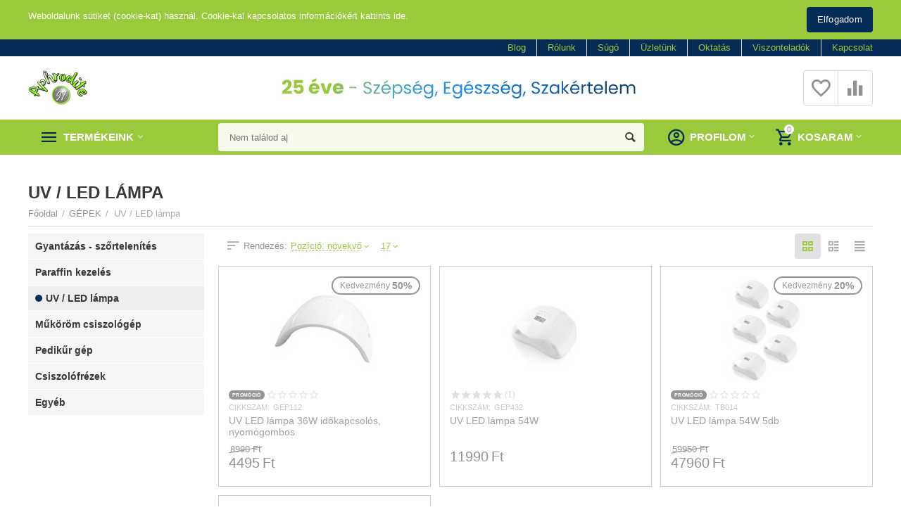

--- FILE ---
content_type: text/html; charset=utf-8
request_url: https://aphroditewebaruhaz.hu/gepek/uv-lampa/
body_size: 20868
content:

<!DOCTYPE html>
<html 
 lang="hu" dir="ltr">
<head>
<title>UV LED lámpa-Műkörömös lámpa-UV cső-aphroditewebaruhaz.hu</title>

<base href="https://aphroditewebaruhaz.hu/" />
<meta http-equiv="Content-Type" content="text/html; charset=utf-8" data-ca-mode="" />
<meta name="viewport" content="initial-scale=1.0, width=device-width" />
<meta name="description" content="UV LED lámpa műkörömépítéshez, géllakkozáshoz. Otthoni és szalon használatra egyaránt megtalálod a neked valót nálunk. 54W, 48W, 36W. " />


    <meta name="keywords" content="" />


<meta name="format-detection" content="telephone=no">


            <link rel="canonical" href="https://aphroditewebaruhaz.hu/gepek/uv-lampa/" />
    
    
    


<meta property="og:type" content="website" />
<meta property="og:locale" content="hu" />
<meta property="og:title" content="UV LED lámpa-Műkörömös lámpa-UV cső-aphroditewebaruhaz.hu" />
<meta property="og:description" content="UV LED lámpa műkörömépítéshez, géllakkozáshoz. Otthoni és szalon használatra egyaránt megtalálod a neked valót nálunk. 54W, 48W, 36W. " />
<meta property="og:url" content="https://aphroditewebaruhaz.hu/gepek/uv-lampa/" />
    <meta property="og:image" content="https://aphroditewebaruhaz.hu/images/detailed/14/termekkat_kepek_gepek02.png" />




    <link href="https://aphroditewebaruhaz.hu/images/logos/14/A.png" rel="shortcut icon" type="image/png" />


<link type="text/css" rel="stylesheet" href="https://aphroditewebaruhaz.hu/var/cache/misc/assets/design/themes/abt__unitheme2/css/standalone.efac607e38794e346e5a960e03da90101743437100.css" />
<!-- Google Tag Manager -->




    <!-- Global site tag (gtag.js) - Google AdWords Addon -->
    <!-- Inline script moved to the bottom of the page -->
    <!-- Inline script moved to the bottom of the page -->



<!-- Inline script moved to the bottom of the page -->
<!-- Inline script moved to the bottom of the page -->

<!-- Inline script moved to the bottom of the page -->
<!-- Inline script moved to the bottom of the page -->
<noscript>
    <img height="1" width="1" style="display:none"
         src="https://www.facebook.com/tr?id=1811590215734991&ev=PageView&noscript=1";
    />
</noscript>
<!-- Inline script moved to the bottom of the page -->
<!-- Inline script moved to the bottom of the page -->

    <link rel="preload" href="https://aphroditewebaruhaz.hu/design/themes/responsive/media/fonts/glyphs.woff?1743437101" as="font" type="font/woff" crossorigin="anonymous"><link rel="preload" href="https://aphroditewebaruhaz.hu/design/themes/responsive/media/fonts/alsrubl-arial-regular.woff?1743437101" as="font" type="font/woff" crossorigin="anonymous"><link rel="preload" href="https://aphroditewebaruhaz.hu/design/themes/responsive/css/addons/ab__scroll_to_top/fonts/abscroll.woff?1743437101" as="font" type="font/woff" crossorigin="anonymous"><link rel="preload" href="https://aphroditewebaruhaz.hu/design/themes/abt__unitheme2/media/custom_fonts/uni2-icons.woff?1743437101" as="font" type="font/woff" crossorigin="anonymous">

</head>

<body>
    <!-- GMT -->




        
        <div class="ty-tygh   bp-tygh-container" id="tygh_container">

        <div id="ajax_overlay" class="ty-ajax-overlay"></div>
<div id="ajax_loading_box" class="ty-ajax-loading-box"></div>

        <div class="cm-notification-container notification-container">
</div>

        <div class="ty-helper-container bp-tygh-main-container--padding" id="tygh_main_container">
            
                 
                    <div class="tygh-top-cookies top-menu-grid clearfix">
    <div class="container-fluid content-grid">
        <div class="container-fluid-row">
            <div class="row-fluid">
                <div class="span16">
                    <div class="cookie-policy-text">
                    <p><span style="color: #ffffff;">Weboldalunk s&uuml;tiket (cookie-kat) haszn&aacute;l.<a style="color: #ffffff;" href="https://aphroditewebaruhaz.hu/jogi-nyilatkozat/">&nbsp;Cookie-kal kapcsolatos inform&aacute;ci&oacute;k&eacute;rt kattints ide</a>.</span></p>
                    </div>
                    <div class="ty-float-right ty-cart-content__right-buttons">
                        <span class="button button-wrap-right">
                            <a id="cookieLaw" class="cm-ajax ok-btn ty-btn ty-btn__secondary" rel="nofollow" href="https://aphroditewebaruhaz.hu/index.php?dispatch=cookie_policy.accept">Elfogadom</a>
                        </span>
                    </div>
                </div>
            </div>
        </div>
    </div>
    <!-- Inline script moved to the bottom of the page -->
</div>

    <div class="tygh-top-panel clearfix">
        <div class="container-fluid  top-grid">
                                        
                                        
                <div class="container-fluid-row">
<div class="row-fluid ">        <div class="span16 top-header-menu " >
                    <div class="hidden-phone hidden-tablet ty-float-right">
        


    
    <ul id="text_links_641" class="ty-text-links">
                    
            <li class="ty-text-links__item ty-level-0">
                <a class="ty-text-links__a"  href="https://aphroditewebaruhaz.hu/aktualis-hireink/ ">Blog</a>
                            </li>
                    
            <li class="ty-text-links__item ty-level-0 new-window">
                <a class="ty-text-links__a" target="_blank" href="https://aphrodite97.hu/ ">Rólunk</a>
                            </li>
                    
            <li class="ty-text-links__item ty-level-0">
                <a class="ty-text-links__a"  href="https://aphroditewebaruhaz.hu/sugo/ ">Súgó</a>
                            </li>
                    
            <li class="ty-text-links__item ty-level-0">
                <a class="ty-text-links__a"  href="https://aphroditewebaruhaz.hu/aphrodite-uzletek/ ">Üzletünk</a>
                            </li>
                    
            <li class="ty-text-links__item ty-level-0 new-window">
                <a class="ty-text-links__a" target="_blank" href="https://aphrodite97.hu/aphrodite-oktatasi-centrum/ ">Oktatás</a>
                            </li>
                    
            <li class="ty-text-links__item ty-level-0">
                <a class="ty-text-links__a"  href="https://aphrodite97.hu/legy-a-viszonteladonk/ ">Viszonteladók</a>
                            </li>
                    
            <li class="ty-text-links__item ty-level-0">
                <a class="ty-text-links__a"  href="https://aphroditewebaruhaz.hu/kapcsolatfelvetel/ ">Kapcsolat</a>
                            </li>
            </ul>

    
            </div>
            </div>
</div>
    </div>
    
</div>
    </div>

    <div class="tygh-header clearfix">
        <div class="container-fluid  header-grid  advanced-header">
                                        
                <div class="container-fluid-row">
<div class="row-fluid ">        <div class="span4 top-logo-grid " >
                    <div class="top-logo ">
        <div class="ty-logo-container">
    
            <a href="https://aphroditewebaruhaz.hu/" title="">
        
    
<img class="ty-pict  ty-logo-container__image cm-image" id="det_img_841291213"  src="https://aphroditewebaruhaz.hu/images/logos/14/aphrodite97_logo_small.png"  width="150" height="88" alt="" title=""/>


    
            </a>
    </div>

            </div>
            </div>

    
                                        
                
        <div class="span8 top-header-menu " >
                    <div class="ty-banner__image-wrapper">
                
    
<img class="ty-pict   lazyOwl cm-image" id="det_img_194120430"  src="[data-uri]" data-src="https://aphroditewebaruhaz.hu/images/promo/16/szlogen_25.jpg"  alt="" title=""/>


            </div>
            </div>

    
                                        
                
        <div class="span3 top-phones " >
                    <div class="top-buttons-grid ">
        
        <div class="ut2-compared-products" id="abt__ut2_compared_products">
        <a class="cm-tooltip ty-compare__a " href="https://aphroditewebaruhaz.hu/compare/" rel="nofollow" title="Összehasonlító listám"><i class="ut2-icon-baseline-equalizer"></i></a>
        <!--abt__ut2_compared_products--></div>

        <div class="ut2-wishlist-count" id="abt__ut2_wishlist_count">
        <a class="cm-tooltip ty-wishlist__a " href="https://aphroditewebaruhaz.hu/wishlist/" rel="nofollow" title="Kívánságlistám"><i class="ut2-icon-baseline-favorite-border"></i></a>
        <!--abt__ut2_wishlist_count--></div>

            </div>
            </div>
</div>
    </div>
                                        
                <div class="container-fluid-row container-fluid-row-full-width top-menu-grid">
<div class="row-fluid ">        <div class="span16 " >
                    <div class="row-fluid ">        <div class="span11 top-left-grid " >
                    <div class="row-fluid ">        <div class="span6 menu-grid " >
                    <div class="ty-dropdown-box   top-menu-grid-vetrtical ty-float-left">
        <div id="sw_dropdown_645" class="ty-dropdown-box__title cm-combination ">
            
                            <a>Termékeink</a>
                        

        </div>
        <div id="dropdown_645" class="cm-popup-box ty-dropdown-box__content hidden">
            

<div class="ut2-menu__inbox"><ul class="ty-menu__items cm-responsive-menu" style="min-height: 476px"><li class="ty-menu__item cm-menu-item-responsive first-lvl"><a class="ty-menu__item-toggle ty-menu__menu-btn visible-phone cm-responsive-menu-toggle"><i class="ut2-icon-outline-expand_more"></i></a><a href="https://aphroditewebaruhaz.hu/pedikur-manikur/" class="ty-menu__item-link a-first-lvl"><div class="menu-lvl-ctn exp-wrap"><img class="ut2-mwi-icon lazyOwl" data-src="https://aphroditewebaruhaz.hu/images/abt__ut2/menu-with-icon/14/pedikur_manikur_500x500.png" alt="" src="[data-uri]"><span><bdi>PEDIKŰR-MANIKŰR</bdi><br><span class="exp-mwi-text">szerszámok, körömcsípő, gépi pedikűr</span></span><i class="icon-right-dir ut2-icon-outline-arrow_forward"></i></div></a>
                                            <div class="ty-menu__submenu" id="topmenu_176_1687522021"><div class="ty-menu__submenu-items cm-responsive-menu-submenu dropdown-column-item  with-pic with-icon-items clearfix" style="min-height: 476px"><ul><li class="ty-menu__submenu-col"><ul><li class="ut2-submenu-col second-lvl"><div class="ty-menu__submenu-item-header "><a href="https://aphroditewebaruhaz.hu/pedikur-manikur/pedikur/" class="ty-menu__submenu-link"><bdi>Pedikűr</bdi></a></div><a class="ty-menu__item-toggle visible-phone cm-responsive-menu-toggle"><i class="ut2-icon-outline-expand_more"></i></a><div class="ty-menu__submenu " ><ul class="ty-menu__submenu-list cm-responsive-menu-submenu" ><li class="ty-menu__submenu-item"><a href="https://aphroditewebaruhaz.hu/pedikur-manikur/pedikur/pedi-planet-szikepenge/" class="ty-menu__submenu-link"><bdi>Pedikűr szikepenge</bdi></a></li><li class="ty-menu__submenu-item"><a href="https://aphroditewebaruhaz.hu/pedikur-manikur/pedikur/pedikur-eszkozok/" class="ty-menu__submenu-link"><bdi>Pedikűr eszközök</bdi></a></li><li class="ty-menu__submenu-item"><a href="https://aphroditewebaruhaz.hu/pedikur-manikur/pedikur/specialis-pedikur-eszkozok/" class="ty-menu__submenu-link"><bdi>Speciális pedikűr eszközök</bdi></a></li><li class="ty-menu__submenu-item"><a href="https://aphroditewebaruhaz.hu/pedikur-manikur/pedikur/koromcsipo/" class="ty-menu__submenu-link"><bdi>Körömcsípő</bdi></a></li><li class="ty-menu__submenu-item"><a href="https://aphroditewebaruhaz.hu/pedikur-manikur/pedikur/gepi-pedikuros-kellekek/" class="ty-menu__submenu-link"><bdi>Gépi pedikűrös kellékek</bdi></a></li><li class="ty-menu__submenu-item"><a href="https://aphroditewebaruhaz.hu/pedikur-manikur/pedikur/sarokreszelo/" class="ty-menu__submenu-link"><bdi>Sarokreszelő</bdi></a></li>
</ul></div></li></ul></li><li class="ty-menu__submenu-col"><ul><li class="ut2-submenu-col second-lvl"><div class="ty-menu__submenu-item-header "><a href="https://aphroditewebaruhaz.hu/pedikur-manikur/manikur/" class="ty-menu__submenu-link"><bdi>Manikűr</bdi></a></div><a class="ty-menu__item-toggle visible-phone cm-responsive-menu-toggle"><i class="ut2-icon-outline-expand_more"></i></a><div class="ty-menu__submenu " ><ul class="ty-menu__submenu-list cm-responsive-menu-submenu" ><li class="ty-menu__submenu-item"><a href="https://aphroditewebaruhaz.hu/pedikur-manikur/manikur/manikur-eszkozok/" class="ty-menu__submenu-link"><bdi>Manikűr eszközök</bdi></a></li><li class="ty-menu__submenu-item"><a href="https://aphroditewebaruhaz.hu/pedikur-manikur/manikur/reszel-buffer-polirozo/" class="ty-menu__submenu-link"><bdi>Reszelő-buffer-polírozó</bdi></a></li><li class="ty-menu__submenu-item"><a href="https://aphroditewebaruhaz.hu/pedikur-manikur/manikur/manikur-ollo/" class="ty-menu__submenu-link"><bdi>Manikűr olló</bdi></a></li><li class="ty-menu__submenu-item"><a href="https://aphroditewebaruhaz.hu/pedikur-manikur/manikur/borapolo-olaj/" class="ty-menu__submenu-link"><bdi>Bőrápoló olaj</bdi></a></li><li class="ty-menu__submenu-item"><a href="https://aphroditewebaruhaz.hu/pedikur-manikur/manikur/japan-manikur/" class="ty-menu__submenu-link"><bdi>Japán Manikűr </bdi></a></li>
</ul></div></li></ul></li><li class="ty-menu__submenu-col"><ul><li class="ut2-submenu-col second-lvl"><div class="ty-menu__submenu-item-header "><a href="https://aphroditewebaruhaz.hu/pedikur-manikur/egyeb/" class="ty-menu__submenu-link"><bdi>Egyéb</bdi></a></div><a class="ty-menu__item-toggle visible-phone cm-responsive-menu-toggle"><i class="ut2-icon-outline-expand_more"></i></a><div class="ty-menu__submenu " ><ul class="ty-menu__submenu-list cm-responsive-menu-submenu" ><li class="ty-menu__submenu-item"><a href="https://aphroditewebaruhaz.hu/pedikur-manikur/egyeb/labaztatas/" class="ty-menu__submenu-link"><bdi>Lábáztatás</bdi></a></li><li class="ty-menu__submenu-item"><a href="https://aphroditewebaruhaz.hu/pedikur-manikur/egyeb/labapolas/" class="ty-menu__submenu-link"><bdi>Lábápolás</bdi></a></li><li class="ty-menu__submenu-item"><a href="https://aphroditewebaruhaz.hu/pedikur-manikur/egyeb/szilikon-tehermentesitok/" class="ty-menu__submenu-link"><bdi>Szilikon tehermentesítők</bdi></a></li><li class="ty-menu__submenu-item"><a href="https://aphroditewebaruhaz.hu/pedikur-manikur/egyeb/pedikur-kellekek/" class="ty-menu__submenu-link"><bdi>Pedikűr kellékek</bdi></a></li><li class="ty-menu__submenu-item"><a href="https://aphroditewebaruhaz.hu/pedikur-manikur/egyeb/sebkezeles/" class="ty-menu__submenu-link"><bdi>Sebkezelés</bdi></a></li><li class="ty-menu__submenu-item"><a href="https://aphroditewebaruhaz.hu/pedikur-manikur/egyeb/pedikuros-oktatas/" class="ty-menu__submenu-link"><bdi>Oktatás</bdi></a></li>
</ul></div></li></ul></li><li class="ut2-mwi-html right_top"><img style="float: right;" src="https://aphroditewebaruhaz.hu/images/companies/1/termekkat_lenyilo_manipedi_V3.png?1613125794813" alt="aphroditewebaruhaz" width="225" height="450" /></li></ul></div>
</div>                    
                                                </li>
        <li class="ty-menu__item cm-menu-item-responsive first-lvl"><a class="ty-menu__item-toggle ty-menu__menu-btn visible-phone cm-responsive-menu-toggle"><i class="ut2-icon-outline-expand_more"></i></a><a href="https://aphroditewebaruhaz.hu/mukorom/" class="ty-menu__item-link a-first-lvl"><div class="menu-lvl-ctn exp-wrap"><img class="ut2-mwi-icon lazyOwl" data-src="https://aphroditewebaruhaz.hu/images/abt__ut2/menu-with-icon/14/mukorom_500x500.png" alt="" src="[data-uri]"><span><bdi>MŰKÖRÖM</bdi><br><span class="exp-mwi-text">zselék, porcelán porok, körömreszelők, segédanyagok</span></span><i class="icon-right-dir ut2-icon-outline-arrow_forward"></i></div></a>
                                            <div class="ty-menu__submenu" id="topmenu_176_3368624742"><div class="ty-menu__submenu-items cm-responsive-menu-submenu dropdown-column-item  with-pic with-icon-items clearfix" style="min-height: 476px"><ul><li class="ty-menu__submenu-col"><ul><li class="ut2-submenu-col second-lvl"><div class="ty-menu__submenu-item-header "><a href="https://aphroditewebaruhaz.hu/mukorom/alapanyag/" class="ty-menu__submenu-link"><bdi>Műkörömépítés</bdi></a></div><a class="ty-menu__item-toggle visible-phone cm-responsive-menu-toggle"><i class="ut2-icon-outline-expand_more"></i></a><div class="ty-menu__submenu " ><ul class="ty-menu__submenu-list cm-responsive-menu-submenu" ><li class="ty-menu__submenu-item"><a href="https://aphroditewebaruhaz.hu/mukorom/alapanyag/atlatszo-mukorom-zsele/" class="ty-menu__submenu-link"><bdi>Műkörömépítő zselé</bdi></a></li><li class="ty-menu__submenu-item"><a href="https://aphroditewebaruhaz.hu/mukorom/alapanyag/mukorom-porcelan-por/" class="ty-menu__submenu-link"><bdi>Műköröm porcelán por</bdi></a></li><li class="ty-menu__submenu-item"><a href="https://aphroditewebaruhaz.hu/mukorom/alapanyag/segedanyagok-elokeszitok/" class="ty-menu__submenu-link"><bdi>Segédanyagok - előkészítők</bdi></a></li><li class="ty-menu__submenu-item"><a href="https://aphroditewebaruhaz.hu/mukorom/alapanyag/szines-porcelanpor/" class="ty-menu__submenu-link"><bdi>Színes Porcelánpor</bdi></a></li><li class="ty-menu__submenu-item"><a href="https://aphroditewebaruhaz.hu/mukorom/alapanyag/akril-gel/" class="ty-menu__submenu-link"><bdi>Akril gél</bdi></a></li>
</ul></div></li></ul></li><li class="ty-menu__submenu-col"><ul><li class="ut2-submenu-col second-lvl"><div class="ty-menu__submenu-item-header "><a href="https://aphroditewebaruhaz.hu/mukorom/kellekek-hu/" class="ty-menu__submenu-link"><bdi>Kellékek</bdi></a></div><a class="ty-menu__item-toggle visible-phone cm-responsive-menu-toggle"><i class="ut2-icon-outline-expand_more"></i></a><div class="ty-menu__submenu " ><ul class="ty-menu__submenu-list cm-responsive-menu-submenu" ><li class="ty-menu__submenu-item"><a href="https://aphroditewebaruhaz.hu/mukorom/kellekek-hu/tip-tipragaszto-tipvago/" class="ty-menu__submenu-link"><bdi>Tip tipragasztó tipvágó</bdi></a></li><li class="ty-menu__submenu-item"><a href="https://aphroditewebaruhaz.hu/mukorom/kellekek-hu/koromreszelo-buffer/" class="ty-menu__submenu-link"><bdi>Körömreszelő - buffer</bdi></a></li><li class="ty-menu__submenu-item"><a href="https://aphroditewebaruhaz.hu/mukorom/kellekek-hu/mukorom-sablon/" class="ty-menu__submenu-link"><bdi>Műköröm sablon</bdi></a></li><li class="ty-menu__submenu-item"><a href="https://aphroditewebaruhaz.hu/mukorom/kellekek-hu/tartok-margareta/" class="ty-menu__submenu-link"><bdi>Tartók-margaréta</bdi></a></li><li class="ty-menu__submenu-item"><a href="https://aphroditewebaruhaz.hu/mukorom/kellekek-hu/koromlakkozas-kiegeszitoi/" class="ty-menu__submenu-link"><bdi>Körömlakkozás kiegészítői</bdi></a></li><li class="ty-menu__submenu-item"><a href="https://aphroditewebaruhaz.hu/mukorom/kellekek-hu/tarolok-konyoklo/" class="ty-menu__submenu-link"><bdi>Tárolók-könyöklő</bdi></a></li>
</ul></div></li></ul></li><li class="ty-menu__submenu-col"><ul><li class="ut2-submenu-col second-lvl"><div class="ty-menu__submenu-item-header "><a href="https://aphroditewebaruhaz.hu/mukorom/koromdiszek/" class="ty-menu__submenu-link"><bdi>Körömdíszek</bdi></a></div><a class="ty-menu__item-toggle visible-phone cm-responsive-menu-toggle"><i class="ut2-icon-outline-expand_more"></i></a><div class="ty-menu__submenu " ><ul class="ty-menu__submenu-list cm-responsive-menu-submenu" ><li class="ty-menu__submenu-item"><a href="https://aphroditewebaruhaz.hu/mukorom/koromdiszek/koromnyomda/" class="ty-menu__submenu-link"><bdi>Körömnyomda</bdi></a></li><li class="ty-menu__submenu-item"><a href="https://aphroditewebaruhaz.hu/mukorom/koromdiszek/mukoromdiszek/" class="ty-menu__submenu-link"><bdi>Műkörömdíszek</bdi></a></li><li class="ty-menu__submenu-item"><a href="https://aphroditewebaruhaz.hu/mukorom/koromdiszek/3d-korom-matrica/" class="ty-menu__submenu-link"><bdi>Körömmatrica</bdi></a></li><li class="ty-menu__submenu-item"><a href="https://aphroditewebaruhaz.hu/mukorom/koromdiszek/swarovski-strasszko/" class="ty-menu__submenu-link"><bdi>Swarovski strasszkő </bdi></a></li>
</ul></div></li></ul></li><li class="ty-menu__submenu-col"><ul><li class="ut2-submenu-col second-lvl"><div class="ty-menu__submenu-item-header "><a href="https://aphroditewebaruhaz.hu/mukorom/kellekek/" class="ty-menu__submenu-link"><bdi>Egyéb</bdi></a></div><a class="ty-menu__item-toggle visible-phone cm-responsive-menu-toggle"><i class="ut2-icon-outline-expand_more"></i></a><div class="ty-menu__submenu " ><ul class="ty-menu__submenu-list cm-responsive-menu-submenu" ><li class="ty-menu__submenu-item"><a href="https://aphroditewebaruhaz.hu/mukorom/kellekek/egyeb/" class="ty-menu__submenu-link"><bdi>OUTLET</bdi></a></li><li class="ty-menu__submenu-item"><a href="https://aphroditewebaruhaz.hu/mukorom/kellekek/mukorom-keszlet/" class="ty-menu__submenu-link"><bdi>Műköröm szett</bdi></a></li><li class="ty-menu__submenu-item"><a href="https://aphroditewebaruhaz.hu/mukorom/kellekek/mukormos-ecsetek/" class="ty-menu__submenu-link"><bdi>Műkörmös ecset</bdi></a></li><li class="ty-menu__submenu-item"><a href="https://aphroditewebaruhaz.hu/mukorom/kellekek/eszkozok/" class="ty-menu__submenu-link"><bdi>Eszközök</bdi></a></li><li class="ty-menu__submenu-item"><a href="https://aphroditewebaruhaz.hu/mukorom/kellekek/szajmaszk/" class="ty-menu__submenu-link"><bdi>Szájmaszk</bdi></a></li><li class="ty-menu__submenu-item"><a href="https://aphroditewebaruhaz.hu/mukorom/kellekek/mukormos-es-pedikuros-katalogus/" class="ty-menu__submenu-link"><bdi>Katalógus</bdi></a></li>
</ul></div></li></ul></li><li class="ut2-mwi-html right_top"><p class="text-right"> <img style="float: right;" src="https://aphroditewebaruhaz.hu/images/companies/1/termekkat_lenyilo_mukorom%20small.png?1613128476357" alt="" width="225" height="450" /></p>
<p> </p></li></ul></div>
</div>                    
                                                </li>
        <li class="ty-menu__item cm-menu-item-responsive first-lvl"><a class="ty-menu__item-toggle ty-menu__menu-btn visible-phone cm-responsive-menu-toggle"><i class="ut2-icon-outline-expand_more"></i></a><a href="https://aphroditewebaruhaz.hu/gel-lakk/" class="ty-menu__item-link a-first-lvl"><div class="menu-lvl-ctn exp-wrap"><img class="ut2-mwi-icon lazyOwl" data-src="https://aphroditewebaruhaz.hu/images/abt__ut2/menu-with-icon/14/gellakkok_500x500.png" alt="" src="[data-uri]"><span><bdi>GÉL LAKK</bdi><br><span class="exp-mwi-text">alap-, fedő, és színes gél lakkok</span></span><i class="icon-right-dir ut2-icon-outline-arrow_forward"></i></div></a>
                                            <div class="ty-menu__submenu" id="topmenu_176_3256304610"><ul class="ty-menu__submenu-items ty-menu__submenu-items-simple with-pic cm-responsive-menu-submenu" style="min-height: 476px"><li class="ty-menu__submenu-item"><a class="ty-menu__submenu-link " href="https://aphroditewebaruhaz.hu/gel-lakk/kellekek/"><bdi>Kellékek</bdi></a></li><li class="ty-menu__submenu-item"><a class="ty-menu__submenu-link " href="https://aphroditewebaruhaz.hu/gel-lakk/szines-gel-lakkok/"><bdi>Színes gél lakkok</bdi></a></li><li class="ty-menu__submenu-item"><a class="ty-menu__submenu-link " href="https://aphroditewebaruhaz.hu/gel-lakk/alap-es-fedo-gel-lakkok/"><bdi>Alap - és fedő gél lakkok</bdi></a></li><li class="ty-menu__submenu-item"><a class="ty-menu__submenu-link " href="https://aphroditewebaruhaz.hu/gel-lakk/gel-lakk-keszletek/"><bdi>Gél lakk készletek</bdi></a></li><li class="ut2-mwi-html right_top"><img style="float: right;" src="https://aphroditewebaruhaz.hu/images/companies/1/termekkat_lenyilo_gellakk%20small.png?1613128539495" alt="" width="225" height="450" /></li>
</ul></div>                    
                                                </li>
        <li class="ty-menu__item cm-menu-item-responsive first-lvl"><a class="ty-menu__item-toggle ty-menu__menu-btn visible-phone cm-responsive-menu-toggle"><i class="ut2-icon-outline-expand_more"></i></a><a href="https://aphroditewebaruhaz.hu/testapolas/" class="ty-menu__item-link a-first-lvl"><div class="menu-lvl-ctn exp-wrap"><img class="ut2-mwi-icon lazyOwl" data-src="https://aphroditewebaruhaz.hu/images/abt__ut2/menu-with-icon/14/testapolas_500x500.png" alt="" src="[data-uri]"><span><bdi>TESTÁPOLÁS</bdi><br><span class="exp-mwi-text">kéz-,láb-, és testápolók</span></span><i class="icon-right-dir ut2-icon-outline-arrow_forward"></i></div></a>
                                            <div class="ty-menu__submenu" id="topmenu_176_682177277"><div class="ty-menu__submenu-items cm-responsive-menu-submenu dropdown-column-item  with-pic with-icon-items clearfix" style="min-height: 476px"><ul><li class="ty-menu__submenu-col"><ul><li class="ut2-submenu-col second-lvl"><div class="ty-menu__submenu-item-header "><a href="https://aphroditewebaruhaz.hu/testapolas/meg-tobb-marka/" class="ty-menu__submenu-link"><bdi>márka szerint</bdi></a></div><a class="ty-menu__item-toggle visible-phone cm-responsive-menu-toggle"><i class="ut2-icon-outline-expand_more"></i></a><div class="ty-menu__submenu " ><ul class="ty-menu__submenu-list cm-responsive-menu-submenu" ><li class="ty-menu__submenu-item"><a href="https://aphroditewebaruhaz.hu/testapolas/meg-tobb-marka/bcl-spa/" class="ty-menu__submenu-link"><bdi>BCL SPA</bdi></a></li><li class="ty-menu__submenu-item"><a href="https://aphroditewebaruhaz.hu/testapolas/meg-tobb-marka/pedi-planet/" class="ty-menu__submenu-link"><bdi>PEDI PLANET</bdi></a></li><li class="ty-menu__submenu-item"><a href="https://aphroditewebaruhaz.hu/testapolas/meg-tobb-marka/footness/" class="ty-menu__submenu-link"><bdi>FOOTNESS</bdi></a></li>
</ul></div></li></ul></li><li class="ty-menu__submenu-col"><ul><li class="ut2-submenu-col second-lvl"><div class="ty-menu__submenu-item-header "><a href="https://aphroditewebaruhaz.hu/testapolas/kozmetika/" class="ty-menu__submenu-link"><bdi>KOZMETIKA</bdi></a></div><a class="ty-menu__item-toggle visible-phone cm-responsive-menu-toggle"><i class="ut2-icon-outline-expand_more"></i></a><div class="ty-menu__submenu " ><ul class="ty-menu__submenu-list cm-responsive-menu-submenu" ><li class="ty-menu__submenu-item"><a href="https://aphroditewebaruhaz.hu/testapolas/kozmetika/kozmetikai-kellekek/" class="ty-menu__submenu-link"><bdi>Kozmetikai kellékek</bdi></a></li><li class="ty-menu__submenu-item"><a href="https://aphroditewebaruhaz.hu/testapolas/kozmetika/smink/" class="ty-menu__submenu-link"><bdi>Száj-, és szemkontúr ceruza</bdi></a></li>
</ul></div></li></ul></li><li class="ut2-mwi-html right_bottom"><img style="float: right;" src="https://aphroditewebaruhaz.hu/images/companies/1/termekkat_lenyilo_tastapolas%20small.png?1613128626798" alt="" width="225" height="450" /></li></ul></div>
</div>                    
                                                </li>
        <li class="ty-menu__item cm-menu-item-responsive ty-menu__item-active first-lvl"><a class="ty-menu__item-toggle ty-menu__menu-btn visible-phone cm-responsive-menu-toggle"><i class="ut2-icon-outline-expand_more"></i></a><a href="https://aphroditewebaruhaz.hu/gepek/" class="ty-menu__item-link a-first-lvl"><div class="menu-lvl-ctn exp-wrap"><img class="ut2-mwi-icon lazyOwl" data-src="https://aphroditewebaruhaz.hu/images/abt__ut2/menu-with-icon/14/pedikurgepek_500x500_k8xm-q6.png" alt="" src="[data-uri]"><span><bdi>GÉPEK</bdi><br><span class="exp-mwi-text">pedikűr gépek, csiszológépek, UV lámpák</span></span><i class="icon-right-dir ut2-icon-outline-arrow_forward"></i></div></a>
                                            <div class="ty-menu__submenu" id="topmenu_176_186833890"><ul class="ty-menu__submenu-items ty-menu__submenu-items-simple with-pic cm-responsive-menu-submenu" style="min-height: 476px"><li class="ty-menu__submenu-item"><a class="ty-menu__submenu-link " href="https://aphroditewebaruhaz.hu/gepek/gyantazas-szortelenites/"><bdi>Gyantázás - szőrtelenítés</bdi></a></li><li class="ty-menu__submenu-item"><a class="ty-menu__submenu-link " href="https://aphroditewebaruhaz.hu/gepek/paraffinos-kezapolas/"><bdi>Paraffin kezelés</bdi></a></li><li class="ty-menu__submenu-item ty-menu__submenu-item-active"><a class="ty-menu__submenu-link " href="https://aphroditewebaruhaz.hu/gepek/uv-lampa/"><bdi>UV / LED lámpa</bdi></a></li><li class="ty-menu__submenu-item"><a class="ty-menu__submenu-link " href="https://aphroditewebaruhaz.hu/gepek/mukorom-csiszologep/"><bdi>Műköröm csiszológép</bdi></a></li><li class="ty-menu__submenu-item"><a class="ty-menu__submenu-link " href="https://aphroditewebaruhaz.hu/gepek/pedikur-gep/"><bdi>Pedikűr gép</bdi></a></li><li class="ty-menu__submenu-item"><a class="ty-menu__submenu-link " href="https://aphroditewebaruhaz.hu/gepek/csiszolofrezek/"><bdi>Csiszolófrézek</bdi></a></li><li class="ty-menu__submenu-item"><a class="ty-menu__submenu-link " href="https://aphroditewebaruhaz.hu/gepek/egyeb/"><bdi>Egyéb</bdi></a></li><li class="ut2-mwi-html right_bottom"><img style="float: right;" src="https://aphroditewebaruhaz.hu/images/companies/1/termekkat_lenyilo_gepek%20small.png?1613128656939" alt="" width="225" height="450" /></li>
</ul></div>                    
                                                </li>
        <li class="ty-menu__item cm-menu-item-responsive first-lvl"><a class="ty-menu__item-toggle ty-menu__menu-btn visible-phone cm-responsive-menu-toggle"><i class="ut2-icon-outline-expand_more"></i></a><a href="https://aphroditewebaruhaz.hu/szalonbutor/" class="ty-menu__item-link a-first-lvl"><div class="menu-lvl-ctn exp-wrap"><img class="ut2-mwi-icon lazyOwl" data-src="https://aphroditewebaruhaz.hu/images/abt__ut2/menu-with-icon/14/szalonbutor_500x500.png" alt="" src="[data-uri]"><span><bdi>SZALONBÚTOR</bdi><br><span class="exp-mwi-text">pedikűrszék, munkaszék</span></span><i class="icon-right-dir ut2-icon-outline-arrow_forward"></i></div></a>
                                            <div class="ty-menu__submenu" id="topmenu_176_1435331181"><ul class="ty-menu__submenu-items ty-menu__submenu-items-simple with-pic cm-responsive-menu-submenu" style="min-height: 476px"><li class="ty-menu__submenu-item"><a class="ty-menu__submenu-link " href="https://aphroditewebaruhaz.hu/szalonbutor/munkaszekek/"><bdi>Munkaszékek</bdi></a></li><li class="ty-menu__submenu-item"><a class="ty-menu__submenu-link " href="https://aphroditewebaruhaz.hu/szalonbutor/pedikur-szek/"><bdi>Pedikűr szék</bdi></a></li><li class="ty-menu__submenu-item"><a class="ty-menu__submenu-link " href="https://aphroditewebaruhaz.hu/szalonbutor/eszkoztartokocsik/"><bdi>Eszközkocsik</bdi></a></li><li class="ty-menu__submenu-item"><a class="ty-menu__submenu-link " href="https://aphroditewebaruhaz.hu/szalonbutor/kiegeszitok/"><bdi>Kiegészítők</bdi></a></li><li class="ut2-mwi-html right_bottom"><img style="float: right;" src="https://aphroditewebaruhaz.hu/images/companies/1/termekkat_lenyilo_butorok%20small.png?1613128709839" alt="" width="225" height="450" /></li>
</ul></div>                    
                                                </li>
        <li class="ty-menu__item cm-menu-item-responsive first-lvl"><a class="ty-menu__item-toggle ty-menu__menu-btn visible-phone cm-responsive-menu-toggle"><i class="ut2-icon-outline-expand_more"></i></a><a href="https://aphroditewebaruhaz.hu/fertotlenitoszerek/" class="ty-menu__item-link a-first-lvl"><div class="menu-lvl-ctn exp-wrap"><img class="ut2-mwi-icon lazyOwl" data-src="https://aphroditewebaruhaz.hu/images/abt__ut2/menu-with-icon/14/fertotlenitoszerek_500x500.png" alt="" src="[data-uri]"><span><bdi>FERTŐTLENÍTŐSZEREK</bdi><br><span class="exp-mwi-text">bőr- és eszközfertőtlenítők</span></span><i class="icon-right-dir ut2-icon-outline-arrow_forward"></i></div></a>
                                            <div class="ty-menu__submenu" id="topmenu_176_966401936"><div class="ty-menu__submenu-items cm-responsive-menu-submenu dropdown-column-item  with-pic with-icon-items clearfix" style="min-height: 476px"><ul><li class="ty-menu__submenu-col"><ul><li class="ut2-submenu-col second-lvl"><div class="ty-menu__submenu-item-header "><a href="https://aphroditewebaruhaz.hu/fertotlenitoszerek/fertotlenitok/" class="ty-menu__submenu-link"><bdi>Fertőtlenitőszerek</bdi></a></div><a class="ty-menu__item-toggle visible-phone cm-responsive-menu-toggle"><i class="ut2-icon-outline-expand_more"></i></a><div class="ty-menu__submenu " ><ul class="ty-menu__submenu-list cm-responsive-menu-submenu" ><li class="ty-menu__submenu-item"><a href="https://aphroditewebaruhaz.hu/fertotlenitoszerek/fertotlenitok/b-braun-fertotlenitoszerek/" class="ty-menu__submenu-link"><bdi>B-Braun fertőtlenítőszerek</bdi></a></li><li class="ty-menu__submenu-item"><a href="https://aphroditewebaruhaz.hu/fertotlenitoszerek/fertotlenitok/clarasept-fertotlenitoszerek/" class="ty-menu__submenu-link"><bdi>Clarasept fertőtlenítőszerek</bdi></a></li><li class="ty-menu__submenu-item"><a href="https://aphroditewebaruhaz.hu/fertotlenitoszerek/fertotlenitok/schulke-and-mayr-fertotlenitoszerek/" class="ty-menu__submenu-link"><bdi>Schülke fertőtlenítőszerek</bdi></a></li><li class="ty-menu__submenu-item"><a href="https://aphroditewebaruhaz.hu/fertotlenitoszerek/fertotlenitok/pedi-planet-fertotlenitoszerek/" class="ty-menu__submenu-link"><bdi>Pedi Planet fertőtlenítőszerek</bdi></a></li>
</ul></div></li></ul></li><li class="ty-menu__submenu-col"><ul><li class="ut2-submenu-col second-lvl"><div class="ty-menu__submenu-item-header "><a href="https://aphroditewebaruhaz.hu/fertotlenitoszerek/vedofelszerelesek/" class="ty-menu__submenu-link no-items"><bdi>Védőfelszerelések</bdi></a></div></li></ul></li><li class="ut2-mwi-html right_bottom"><img style="float: right;" src="https://aphroditewebaruhaz.hu/images/companies/1/termekkat_fertotlenitoszerek%20small.png?1613128747164" alt="" width="225" height="450" /></li></ul></div>
</div>                    
                                                </li>
        <li class="ty-menu__item ty-menu__item-nodrop first-lvl"><a href="https://aphroditewebaruhaz.hu/tobbet-olcsobban/" class="ty-menu__item-link a-first-lvl"><div class="menu-lvl-ctn exp-wrap"><img class="ut2-mwi-icon lazyOwl" data-src="https://aphroditewebaruhaz.hu/images/abt__ut2/menu-with-icon/14/tobbet_olcsobban_500x500.png" alt="" src="[data-uri]"><span><bdi>TÖBBET OLCSÓBBAN</bdi><br><span class="exp-mwi-text">vásárolj többet kedvezményesen</span></span></div></a>            </li>
        <li class="ty-menu__item ty-menu__item-nodrop first-lvl"><a href="https://aphroditewebaruhaz.hu/havi-akcio/" class="ty-menu__item-link a-first-lvl"><div class="menu-lvl-ctn exp-wrap"><img class="ut2-mwi-icon lazyOwl" data-src="https://aphroditewebaruhaz.hu/images/abt__ut2/menu-with-icon/14/havi_akciok_500x500.png" alt="" src="[data-uri]"><span><bdi>HAVI AKCIÓ</bdi><br><span class="exp-mwi-text">aktuális akciók</span></span></div></a>            </li>
        <li class="ty-menu__item ty-menu__item-nodrop first-lvl last"><a href="https://aphroditewebaruhaz.hu/promocios-termekek/" class="ty-menu__item-link a-first-lvl"><div class="menu-lvl-ctn exp-wrap"><img class="ut2-mwi-icon lazyOwl" data-src="https://aphroditewebaruhaz.hu/images/abt__ut2/menu-with-icon/14/promocio_500x500.png" alt="" src="[data-uri]"><span><bdi>PROMÓCIÓ</bdi><br><span class="exp-mwi-text">Aphroditepont beváltás</span></span></div></a>            </li>
                

    </ul>
    </div>



        </div>
    </div>
            </div>


                                        
            
        <div class="span9 search-grid " >
                    <div class="top-search ">
        <div class="ty-search-block">
    <form action="https://aphroditewebaruhaz.hu/" name="search_form" method="get">
        <input type="hidden" name="subcats" value="Y" />
        <input type="hidden" name="pcode_from_q" value="Y" />
        <input type="hidden" name="pshort" value="N" />
        <input type="hidden" name="pfull" value="N" />
        <input type="hidden" name="pname" value="Y" />
        <input type="hidden" name="pkeywords" value="N" />
        <input type="hidden" name="search_performed" value="Y" />

        


        <input type="text" name="q" value="" id="search_input" title="Keresés..." class="ty-search-block__input cm-hint" /><button title="Keresés" class="ty-search-magnifier" type="submit"><i class="ty-icon-search"></i></button>
<input type="hidden" name="dispatch" value="products.search" />
        
    <input type="hidden" name="security_hash" class="cm-no-hide-input" value="91753d4566a8e4c26c00248a3eba0452" /></form>
</div>


            </div>
            </div>
</div>
            </div>


                                        
            
        <div class="span5 account-cart-grid " >
                    <div class="ut2-top-cart-content ty-float-right">
        
    <div class="ty-dropdown-box" id="cart_status_647">
        <div id="sw_dropdown_647" class="ty-dropdown-box__title cm-combination">
        <a href="https://aphroditewebaruhaz.hu/kosar/" class="ac-title ty-hand">
            
                                    <i class="ut2-icon-outline-cart empty"><span class="ty-minicart-count ty-hand empty">0</span></i><span>Kosaram<i class="ut2-icon-outline-expand_more"></i></span>
                            

        </a>
        </div>
        <div id="dropdown_647" class="cm-popup-box ty-dropdown-box__content hidden">
            
                <div class="cm-cart-content cm-cart-content-thumb cm-cart-content-delete">
                        <div class="ty-cart-items">
                                                            <div class="ty-cart-items__empty ty-center">A kosár üres.</div>
                                                    </div>

                                            <div class="cm-cart-buttons ty-cart-content__buttons buttons-container hidden">
                            <div class="ty-float-left">
                                <a href="https://aphroditewebaruhaz.hu/kosar/" rel="nofollow" class="ty-btn ty-btn__secondary">Kosár megtekintése</a>
                            </div>
                                                    </div>
                    
                </div>
            

        </div>
    <!--cart_status_647--></div>


            </div><div class="ut2-top-my-account ty-float-right">
        
<div class="ty-dropdown-box" id="account_info_648">
    <div id="sw_dropdown_177" class="ty-dropdown-box__title cm-combination">
        <div>
            
                <a class="ac-title">
	                <i class="ut2-icon-outline-account-circle"></i>
                    <span >Profilom<i class="ut2-icon-outline-expand_more"></i></span>
                </a>
            

        </div>
    </div>

    <div id="dropdown_177" class="cm-popup-box ty-dropdown-box__content hidden">

                <ul class="ty-account-info">
            
                            
                <li class="ty-account-info__item ty-dropdown-box__item"><a class="ty-account-info__a underlined" href="https://aphroditewebaruhaz.hu/orders/" rel="nofollow">Rendelések</a></li>
                                                        <li class="ty-account-info__item ty-dropdown-box__item"><a class="ty-account-info__a underlined" href="https://aphroditewebaruhaz.hu/compare/" rel="nofollow">Összehasonlító listám</a></li>
                                

            
<li class="ty-account-info__item ty-dropdown-box__item"><a class="ty-account-info__a" href="https://aphroditewebaruhaz.hu/wishlist/" rel="nofollow">Kívánságlista</a></li>
        </ul>

                    <div class="ty-account-info__orders updates-wrapper track-orders" id="track_orders_block_648">
                <form action="https://aphroditewebaruhaz.hu/" method="POST" class="cm-ajax cm-post cm-ajax-full-render" name="track_order_quick">
                    <input type="hidden" name="result_ids" value="track_orders_block_*" />
                    <input type="hidden" name="return_url" value="index.php?dispatch=categories.view&amp;category_id=439" />

                    <div class="ty-account-info__orders-txt">Rendeléskövetés</div>

                    <div class="ty-account-info__orders-input ty-control-group ty-input-append">
                        <label for="track_order_item648" class="cm-required hidden">Rendeléskövetés</label>
                        <input type="text" size="20" class="ty-input-text cm-hint" id="track_order_item648" name="track_data" value="Rendelés azonosító/E-mail" />
                        <button title="Mehet" class="ty-btn-go" type="submit"><i class="ty-btn-go__icon ty-icon-right-dir"></i></button>
<input type="hidden" name="dispatch" value="orders.track_request" />
                        
                    </div>
                <input type="hidden" name="security_hash" class="cm-no-hide-input" value="91753d4566a8e4c26c00248a3eba0452" /></form>
                <!--track_orders_block_648--></div>
        
        <div class="ty-account-info__buttons buttons-container">
                            
                    <a href="https://aphroditewebaruhaz.hu/belepes/?return_url=index.php%3Fdispatch%3Dcategories.view%26category_id%3D439" data-ca-target-id="login_block648" class="cm-dialog-opener cm-dialog-auto-size ty-btn ty-btn__secondary" rel="nofollow">Bejelentkezés</a><a href="https://aphroditewebaruhaz.hu/regisztracio/" rel="nofollow" class="ty-btn ty-btn__primary">Regisztráció</a>
                

                <div  id="login_block648" class="hidden" title="Bejelentkezés">
                    <div class="ty-login-popup">
                        

        <form name="popup648_form" action="https://aphroditewebaruhaz.hu/" method="post" class="cm-ajax cm-ajax-full-render">
                    <input type="hidden" name="result_ids" value="login_error_popup648" />
            <input type="hidden" name="error_container_id" value="login_error_popup648" />
            <input type="hidden" name="quick_login" value="1" />
        
        <input type="hidden" name="return_url" value="index.php?dispatch=categories.view&amp;category_id=439" />
        <input type="hidden" name="redirect_url" value="index.php?dispatch=categories.view&amp;category_id=439" />

        
        <div class="ty-control-group">
            <label for="login_popup648" class="ty-login__filed-label ty-control-group__label cm-required cm-trim cm-email">E-mail</label>
            <input type="text" id="login_popup648" name="user_login" size="30" value="" class="ty-login__input cm-focus" />
        </div>
        
		
        <div class="ty-control-group ty-password-forgot">
            <label for="psw_popup648" class="ty-login__filed-label ty-control-group__label ty-password-forgot__label cm-required">Jelszó</label><a href="https://aphroditewebaruhaz.hu/index.php?dispatch=auth.recover_password" class="ty-password-forgot__a"  tabindex="5">Jelszó emlékeztető kérése</a>
            <input type="password" id="psw_popup648" name="password" size="30" value="" class="ty-login__input" maxlength="32" />
        </div>

                    
<div class="ty-login-form__wrong-credentials-container" id="login_error_popup648">
    <!--login_error_popup648--></div>
        
                    <div class="ty-login-reglink ty-center">
                <a class="ty-login-reglink__a" href="https://aphroditewebaruhaz.hu/regisztracio/" rel="nofollow">Új felhasználó létrehozása</a>
            </div>
                


        

        
        
            <div class="buttons-container clearfix">
                <div class="ty-float-right">
                        
 
    <button  class="ty-btn__login ty-btn__secondary ty-btn" type="submit" name="dispatch[auth.login]" ><span><span>Bejelentkezés</span></span></button>


                </div>
                <div class="ty-login__remember-me">
                    <label for="remember_me_popup648" class="ty-login__remember-me-label"><input class="checkbox" type="checkbox" name="remember_me" id="remember_me_popup648" value="Y" />Emlékezz rám</label>
                </div>
            </div>
        

    <input type="hidden" name="security_hash" class="cm-no-hide-input" value="91753d4566a8e4c26c00248a3eba0452" /></form>


                    </div>
                </div>
                    </div>
<!--account_info_648--></div>
</div>
            </div>
            </div>
</div>
            </div>
</div>
    </div>
    
</div>
    </div>

    <div class="tygh-content clearfix">
        <div class="container-fluid  cat-content-grid">
                                        
                <div class="container-fluid-row container-fluid-row-full-width ut2__subcategories">
<div class="row-fluid ">        <div class="span16 ut2-top" >
                    <div class="ut2-extra-block-title">
    
        <h1 class="ty-mainbox-title">
            
				<span>UV / LED lámpa</span>
            

        </h1>
    
   
	<div id="breadcrumbs_206">

            <div itemscope itemtype="http://schema.org/BreadcrumbList" class="ty-breadcrumbs clearfix">
            <span itemprop="itemListElement" itemscope itemtype="http://schema.org/ListItem"><a itemprop="item" href="https://aphroditewebaruhaz.hu/" class="ty-breadcrumbs__a"><meta itemprop="position" content="1" /><meta itemprop="name" content="Főoldal" /><bdi>Főoldal</bdi></a></span><span class="ty-breadcrumbs__slash">/</span><span itemprop="itemListElement" itemscope itemtype="http://schema.org/ListItem"><a itemprop="item" href="https://aphroditewebaruhaz.hu/gepek/" class="ty-breadcrumbs__a"><meta itemprop="position" content="2" /><meta itemprop="name" content="GÉPEK" /><bdi>GÉPEK</bdi></a></span><span class="ty-breadcrumbs__slash">/</span><span ><span class="ty-breadcrumbs__current"><bdi>UV / LED lámpa</bdi></span></span>
        </div>
        <!--breadcrumbs_206--></div>

</div>
            </div>
</div>
    </div>
                                        
                                        
                <div class="container-fluid-row">
<div class="row-fluid ">        <div class="span9 main-content-grid  " >
                    <div class="ut2-cat-container reverse">
	            
                    <div class="ty-wysiwyg-content ty-mb-s" ><p style="text-align: justify;">Minden UV fényre kötő műkörömalapanyaghoz, géllakkhoz UV lámpára lesz szükséged az anyag megkötéséhez. Műköröm zselék, géllakkok, színes zselék átlagos kötési ideje 2-3 perc. Otthoni használatra az egy csöves UV lámpa is elegendő. Professzionális felhasználóknak a négy csöves UV lámpát ajánljuk.</p></div>
                

        
        <div class="cat-view-grid" id="category_products_11">
            

                                                                                
                                    

    

<!DOCTYPE html PUBLIC "-//W3C//DTD HTML 4.0 Transitional//EN" "http://www.w3.org/TR/REC-html40/loose.dtd">
<!-- Inline script moved to the bottom of the page --><html><body><div class="ty-pagination-container cm-pagination-container" id="pagination_contents">

    
    

    
    
            <div class="ty-sort-container">	
    



    
<div class="ut2-sorting-wrap">
    <div class="ty-sort-dropdown">
	<div class="ut2-sort-label">Rendez&eacute;s:</div>
    <a id="sw_elm_sort_fields" class="ty-sort-dropdown__wrapper cm-combination"><span>Poz&iacute;ci&oacute;: n&ouml;vekv&#337;</span><i class="ut2-icon-outline-expand_more"></i></a>
    <ul id="elm_sort_fields" class="ty-sort-dropdown__content cm-popup-box hidden">
                                                                                                                                                                                                                                                                                                                                                                                                                                                                                                                                                                                                                                                                                                                                                                                                                        <li class="sort-by-position-desc ty-sort-dropdown__content-item">
                        
                            <a class="cm-ajax cm-ajax-full-render ty-sort-dropdown__content-item-a" data-ca-target-id="pagination_contents" href="https://aphroditewebaruhaz.hu/gepek/uv-lampa/?sort_by=position&amp;sort_order=desc" rel="nofollow">Poz&iacute;ci&oacute;: cs&ouml;kken&#337;</a>
                        

                    </li>
                                                                                                                                                                                                                                                <li class="sort-by-product-asc ty-sort-dropdown__content-item">
                        
                            <a class="cm-ajax cm-ajax-full-render ty-sort-dropdown__content-item-a" data-ca-target-id="pagination_contents" href="https://aphroditewebaruhaz.hu/gepek/uv-lampa/?sort_by=product&amp;sort_order=asc" rel="nofollow">N&eacute;v szerint n&ouml;vekv&#337;</a>
                        

                    </li>
                                                                                                                                                <li class="sort-by-product-desc ty-sort-dropdown__content-item">
                        
                            <a class="cm-ajax cm-ajax-full-render ty-sort-dropdown__content-item-a" data-ca-target-id="pagination_contents" href="https://aphroditewebaruhaz.hu/gepek/uv-lampa/?sort_by=product&amp;sort_order=desc" rel="nofollow">N&eacute;v szerint cs&ouml;kken&#337;</a>
                        

                    </li>
                                                                                                                                                                                                                                                <li class="sort-by-price-asc ty-sort-dropdown__content-item">
                        
                            <a class="cm-ajax cm-ajax-full-render ty-sort-dropdown__content-item-a" data-ca-target-id="pagination_contents" href="https://aphroditewebaruhaz.hu/gepek/uv-lampa/?sort_by=price&amp;sort_order=asc" rel="nofollow">Legolcs&oacute;bb el&ouml;l</a>
                        

                    </li>
                                                                                                                                                <li class="sort-by-price-desc ty-sort-dropdown__content-item">
                        
                            <a class="cm-ajax cm-ajax-full-render ty-sort-dropdown__content-item-a" data-ca-target-id="pagination_contents" href="https://aphroditewebaruhaz.hu/gepek/uv-lampa/?sort_by=price&amp;sort_order=desc" rel="nofollow">Legdr&aacute;g&aacute;bb el&ouml;l</a>
                        

                    </li>
                                                                                                                                                                                                                                                                                                                                                                                                                                                                                                                                                                                                                                                                                                                                                                                                                                                                                                                                                                                                            </ul>
</div>


<div class="ty-sort-dropdown" style="margin-right: 10px;">
<a id="sw_elm_pagination_steps" class="ty-sort-dropdown__wrapper cm-combination cm-tooltip" title="17 egy oldalon"><span>17</span><i class="ut2-icon-outline-expand_more"></i></a>
    <ul id="elm_pagination_steps" class="ty-sort-dropdown__content cm-popup-box hidden">
                            <li class="ty-sort-dropdown__content-item">
                
                    <a class="cm-ajax cm-ajax-full-render ty-sort-dropdown__content-item-a" href="https://aphroditewebaruhaz.hu/gepek/uv-lampa/?items_per_page=12" data-ca-target-id="pagination_contents" rel="nofollow">12 egy oldalon</a>
                

            </li>
                                    <li class="ty-sort-dropdown__content-item">
                
                    <a class="cm-ajax cm-ajax-full-render ty-sort-dropdown__content-item-a" href="https://aphroditewebaruhaz.hu/gepek/uv-lampa/?items_per_page=18" data-ca-target-id="pagination_contents" rel="nofollow">18 egy oldalon</a>
                

            </li>
                                    <li class="ty-sort-dropdown__content-item">
                
                    <a class="cm-ajax cm-ajax-full-render ty-sort-dropdown__content-item-a" href="https://aphroditewebaruhaz.hu/gepek/uv-lampa/?items_per_page=24" data-ca-target-id="pagination_contents" rel="nofollow">24 egy oldalon</a>
                

            </li>
                                    <li class="ty-sort-dropdown__content-item">
                
                    <a class="cm-ajax cm-ajax-full-render ty-sort-dropdown__content-item-a" href="https://aphroditewebaruhaz.hu/gepek/uv-lampa/?items_per_page=48" data-ca-target-id="pagination_contents" rel="nofollow">48 egy oldalon</a>
                

            </li>
                                    <li class="ty-sort-dropdown__content-item">
                
                    <a class="cm-ajax cm-ajax-full-render ty-sort-dropdown__content-item-a" href="https://aphroditewebaruhaz.hu/gepek/uv-lampa/?items_per_page=96" data-ca-target-id="pagination_contents" rel="nofollow">96 egy oldalon</a>
                

            </li>
                    </ul>
</div>

<div class="ty-sort-container__views-icons">
                    
        <a class="ty-sort-container__views-a cm-ajax-full-render cm-ajax active" data-ca-target-id="pagination_contents" href="https://aphroditewebaruhaz.hu/gepek/uv-lampa/?sort_by=position&amp;sort_order=desc&amp;layout=products_multicolumns" rel="nofollow">
            <i class="ty-icon-products-multicolumns"></i>
        </a>
    

                    
        <a class="ty-sort-container__views-a cm-ajax-full-render cm-ajax " data-ca-target-id="pagination_contents" href="https://aphroditewebaruhaz.hu/gepek/uv-lampa/?sort_by=position&amp;sort_order=asc&amp;layout=products_without_options" rel="nofollow">
            <i class="ty-icon-products-without-options"></i>
        </a>
    

                    
        <a class="ty-sort-container__views-a cm-ajax-full-render cm-ajax " data-ca-target-id="pagination_contents" href="https://aphroditewebaruhaz.hu/gepek/uv-lampa/?sort_by=position&amp;sort_order=asc&amp;layout=short_list" rel="nofollow">
            <i class="ty-icon-short-list"></i>
        </a>
    

</div>
</div>
</div>
    
            
        
	
	
	    
    

	    
	    	    
	    
	    	    
		
	    	    		    	    
		
	    	    		    	    
	    
	    	    
	    
	    
	    
	    	    
	    
	    	    
	    
	    	    
		
	    	
	
			
    


    
    
    
    <!-- Inline script moved to the bottom of the page -->

                    
    <div class="grid-list  ">
	    
    <div id="categories_view_pagination_contents">
        <div class="ty-column3" data-ut2-load-more="first-item">
    
    
    


































<div class="ut2-gl__item out-of-stock" style="height: 314px"><form action="https://aphroditewebaruhaz.hu/" method="post" name="product_form_12984" enctype="multipart/form-data" class="cm-disable-empty-files  cm-ajax cm-ajax-full-render cm-ajax-status-middle ">
<input type="hidden" name="result_ids" value="cart_status*,wish_list*,checkout*,account_info*,abt__ut2_wishlist_count">
<input type="hidden" name="redirect_url" value="index.php?dispatch=categories.view&amp;category_id=439">
<input type="hidden" name="product_data[12984][product_id]" value="12984">
<div class="ut2-gl__body" style="min-height: 314px"><div class="ut2-gl__image" style="height: 150px">


        <a href="https://aphroditewebaruhaz.hu/gepek/uv-lampa/uv-led-lampa-24w/">
                    
    
    <img class="ty-pict   lazyOwl cm-image" id="det_img_12984desktop" src="[data-uri]" data-src="https://aphroditewebaruhaz.hu/images/thumbnails/150/150/detailed/16/mukorom_uv_led_lampa_36W_3.jpg" alt="UV LED l&aacute;mpa 36W id&#337;kapcsol&oacute;s, nyom&oacute;gombos" title="UV LED l&aacute;mpa 36W id&#337;kapcsol&oacute;s, nyom&oacute;gombos" data-srcset="https://aphroditewebaruhaz.hu/images/thumbnails/300/300/detailed/16/mukorom_uv_led_lampa_36W_3.jpg 2x">


    </a>

                    
                    <div class="ty-product-labels ty-product-labels--top-right   cm-reload-12984" id="product_labels_update_12984">
                            
                                                                            
                    
    <div class="ty-product-labels__item   ty-product-labels__item--discount">
        <div class="ty-product-labels__content">Kedvezm&eacute;ny <em>50%</em></div>
    </div>

                        

        
            <!--product_labels_update_12984--></div>
            <div class="ut2-gl__buttons">



        
<a class="ut2-quick-view-button cm-dialog-opener cm-tooltip cm-dialog-auto-size" title="Vill&aacute;mn&eacute;zet" data-ca-view-id="12984" data-ca-target-id="product_quick_view" href="https://aphroditewebaruhaz.hu/index.php?dispatch=products.quick_view&amp;product_id=12984&amp;prev_url=index.php%3Fdispatch%3Dcategories.view%26category_id%3D439&amp;n_items=12984%2C13159%2C13178%2C5125" data-ca-dialog-title="Vill&aacute;mn&eacute;zet" rel="nofollow"><i class="ut2-icon ut2-icon-baseline-visibility"></i></a>

<a class="
	ut2-add-to-wish 		 cm-submit	 cm-tooltip" title="K&iacute;v&aacute;ns&aacute;glist&aacute;ba" id="button_wishlist_12984" data-ca-dispatch="dispatch[wishlist.add..12984]">
    <i class="ut2-icon-baseline-favorite"></i>    </a>    
                            
    <a class="
	ut2-add-to-compare cm-ajax cm-ajax-full-render             cm-tooltip" title="&Ouml;sszehasonl&iacute;tom" data-ca-target-id="comparison_list,account_info*,abt__ut2_compared_products" href="https://aphroditewebaruhaz.hu/index.php?dispatch=product_features.add_product&amp;product_id=12984&amp;redirect_url=index.php%3Fdispatch%3Dcategories.view%26category_id%3D439">

    <i class="ut2-icon-baseline-equalizer"></i>        </a>
</div></div><div class="ut2-gl__rating no-rating">
<span class="ab_dotd_product_label">Prom&oacute;ci&oacute;</span>
<span class="ty-nowrap ty-stars"><i class="ty-icon-star-empty"></i><i class="ty-icon-star-empty"></i><i class="ty-icon-star-empty"></i><i class="ty-icon-star-empty"></i><i class="ty-icon-star-empty"></i></span></div>
            <div class="ty-control-group ty-sku-item cm-hidden-wrapper" id="sku_update_12984">
            <input type="hidden" name="appearance[show_sku]" value="1">
                            <label class="ty-control-group__label" id="sku_12984">Cikksz&aacute;m:</label>
                        <span class="ty-control-group__item cm-reload-12984" id="product_code_12984">gep112<!--product_code_12984--></span>
        </div>
    <div class="ut2-gl__name">
            <a href="https://aphroditewebaruhaz.hu/gepek/uv-lampa/uv-led-lampa-24w/" class="product-title" title="UV LED l&aacute;mpa 36W id&#337;kapcsol&oacute;s, nyom&oacute;gombos">UV LED l&aacute;mpa 36W id&#337;kapcsol&oacute;s, nyom&oacute;gombos</a>    

</div><div class="ut2-gl__price 	pr-col pr-color" style="min-height: 39px;"><div>            <span class="cm-reload-12984" id="old_price_update_12984">
            
                            <span class="ty-list-price ty-nowrap" id="line_old_price_12984"><span class="ty-strike"><bdi><span id="sec_old_price_12984" class="ty-list-price ty-nowrap">8990</span>&nbsp;<span class="ty-list-price ty-nowrap">Ft</span></bdi></span></span>
                        

        <!--old_price_update_12984--></span>
        <span class="cm-reload-12984 ty-price-update" id="price_update_12984">
        <input type="hidden" name="appearance[show_price_values]" value="1">
        <input type="hidden" name="appearance[show_price]" value="1">
                                
                                    <span class="ty-price" id="line_discounted_price_12984"><bdi><span id="sec_discounted_price_12984" class="ty-price-num">4495</span>&nbsp;<span class="ty-price-num">Ft</span></bdi></span>
                            

                        <!--price_update_12984--></span>
</div><div>        </div></div><div class="ut2-gl__control hidden  ut2-view-qty"><div class="ut2-gl__qty">    
        <div class="cm-reload-12984" id="qty_update_12984">
        <input type="hidden" name="appearance[show_qty]" value="">
        <input type="hidden" name="appearance[capture_options_vs_qty]" value="">
                            
                    <input type="hidden" name="product_data[12984][amount]" value="1">
                <!--qty_update_12984--></div>
    

</div><div class="button-container"><div class="cm-reload-12984 " id="add_to_cart_update_12984">
<input type="hidden" name="appearance[show_add_to_cart]" value="1">
<input type="hidden" name="appearance[show_list_buttons]" value="">
<input type="hidden" name="appearance[but_role]" value="action">
<input type="hidden" name="appearance[quick_view]" value="">

<span class="ty-qty-out-of-stock ty-control-group__item" id="out_of_stock_info_12984"><i class="ut2-icon-highlight_off"></i>Nincs k&eacute;szleten</span>


<!--add_to_cart_update_12984--></div>
</div>
</div><div class="ut2-gl__bottom">
	

    <div class="ab-dotd-promos">
                    <div class="ab-dotd-category-promo" data-ca-promotion-id="15"></div>
            </div>
<div class="product-description">                        <div> Kicsi kompakt id&#337;kapcsol&oacute;s, be&eacute;p&iacute;tett k&eacute;z szenzoros UV LED l&aacute;mpa. M&#369;k&ouml;r&ouml;m&eacute;p&iacute;t&eacute;shez, &eacute;s g&eacute;l lakkoz&aacute;shoz egyar&aacute;nt tudod haszn&aacute;lni. Extra gyors k&ouml;t&eacute;s, letisztult design.  </div>
            </div></div></div>
<input type="hidden" name="security_hash" class="cm-no-hide-input" value="91753d4566a8e4c26c00248a3eba0452" /></form>
</div></div><div class="ty-column3">
    
    
    


































<div class="ut2-gl__item out-of-stock" style="height: 314px"><form action="https://aphroditewebaruhaz.hu/" method="post" name="product_form_13159" enctype="multipart/form-data" class="cm-disable-empty-files  cm-ajax cm-ajax-full-render cm-ajax-status-middle ">
<input type="hidden" name="result_ids" value="cart_status*,wish_list*,checkout*,account_info*,abt__ut2_wishlist_count">
<input type="hidden" name="redirect_url" value="index.php?dispatch=categories.view&amp;category_id=439">
<input type="hidden" name="product_data[13159][product_id]" value="13159">
<div class="ut2-gl__body" style="min-height: 314px"><div class="ut2-gl__image" style="height: 150px">


        <a href="https://aphroditewebaruhaz.hu/gepek/uv-lampa/uv-led-lampa-54w/">
                    
    
    <img class="ty-pict   lazyOwl cm-image" id="det_img_13159desktop" src="[data-uri]" data-src="https://aphroditewebaruhaz.hu/images/thumbnails/150/150/detailed/14/uv_led_kormos_lampa_54w.jpg" alt="UV LED l&aacute;mpa 54W" title="UV LED l&aacute;mpa 54W" data-srcset="https://aphroditewebaruhaz.hu/images/thumbnails/300/300/detailed/14/uv_led_kormos_lampa_54w.jpg 2x">


    </a>

                    
            <div class="ut2-gl__buttons">



        
<a class="ut2-quick-view-button cm-dialog-opener cm-tooltip cm-dialog-auto-size" title="Vill&aacute;mn&eacute;zet" data-ca-view-id="13159" data-ca-target-id="product_quick_view" href="https://aphroditewebaruhaz.hu/index.php?dispatch=products.quick_view&amp;product_id=13159&amp;prev_url=index.php%3Fdispatch%3Dcategories.view%26category_id%3D439&amp;n_items=12984%2C13159%2C13178%2C5125" data-ca-dialog-title="Vill&aacute;mn&eacute;zet" rel="nofollow"><i class="ut2-icon ut2-icon-baseline-visibility"></i></a>

<a class="
	ut2-add-to-wish 		 cm-submit	 cm-tooltip" title="K&iacute;v&aacute;ns&aacute;glist&aacute;ba" id="button_wishlist_13159" data-ca-dispatch="dispatch[wishlist.add..13159]">
    <i class="ut2-icon-baseline-favorite"></i>    </a>    
                            
    <a class="
	ut2-add-to-compare cm-ajax cm-ajax-full-render             cm-tooltip" title="&Ouml;sszehasonl&iacute;tom" data-ca-target-id="comparison_list,account_info*,abt__ut2_compared_products" href="https://aphroditewebaruhaz.hu/index.php?dispatch=product_features.add_product&amp;product_id=13159&amp;redirect_url=index.php%3Fdispatch%3Dcategories.view%26category_id%3D439">

    <i class="ut2-icon-baseline-equalizer"></i>        </a>
</div></div><div class="ut2-gl__rating no-rating">

    
                                
                    <span class="ty-nowrap ty-stars">
                        <a href="https://aphroditewebaruhaz.hu/gepek/uv-lampa/uv-led-lampa-54w/?selected_section=discussion#discussion">
            
            <i class="ty-stars__icon ty-icon-star"></i>
            <i class="ty-stars__icon ty-icon-star"></i>
            <i class="ty-stars__icon ty-icon-star"></i>
            <i class="ty-stars__icon ty-icon-star"></i>
            <i class="ty-stars__icon ty-icon-star"></i>
    
    
    
                        <span class="cn-comments">(1)</span>
                </a>
    </span>
        
    

    

</div>
            <div class="ty-control-group ty-sku-item cm-hidden-wrapper" id="sku_update_13159">
            <input type="hidden" name="appearance[show_sku]" value="1">
                            <label class="ty-control-group__label" id="sku_13159">Cikksz&aacute;m:</label>
                        <span class="ty-control-group__item cm-reload-13159" id="product_code_13159">gep432<!--product_code_13159--></span>
        </div>
    <div class="ut2-gl__name">
            <a href="https://aphroditewebaruhaz.hu/gepek/uv-lampa/uv-led-lampa-54w/" class="product-title" title="UV LED l&aacute;mpa 54W">UV LED l&aacute;mpa 54W</a>    

</div><div class="ut2-gl__price 	pr-col" style="min-height: 39px;"><div>            <span class="cm-reload-13159" id="old_price_update_13159">
            
                        

        <!--old_price_update_13159--></span>
        <span class="cm-reload-13159 ty-price-update" id="price_update_13159">
        <input type="hidden" name="appearance[show_price_values]" value="1">
        <input type="hidden" name="appearance[show_price]" value="1">
                                
                                    <span class="ty-price" id="line_discounted_price_13159"><bdi><span id="sec_discounted_price_13159" class="ty-price-num">11990</span>&nbsp;<span class="ty-price-num">Ft</span></bdi></span>
                            

                        <!--price_update_13159--></span>
</div><div>        </div></div><div class="ut2-gl__control hidden  ut2-view-qty"><div class="ut2-gl__qty">    
        <div class="cm-reload-13159" id="qty_update_13159">
        <input type="hidden" name="appearance[show_qty]" value="">
        <input type="hidden" name="appearance[capture_options_vs_qty]" value="">
                            
                    <input type="hidden" name="product_data[13159][amount]" value="1">
                <!--qty_update_13159--></div>
    

</div><div class="button-container"><div class="cm-reload-13159 " id="add_to_cart_update_13159">
<input type="hidden" name="appearance[show_add_to_cart]" value="1">
<input type="hidden" name="appearance[show_list_buttons]" value="">
<input type="hidden" name="appearance[but_role]" value="action">
<input type="hidden" name="appearance[quick_view]" value="">

<span class="ty-qty-out-of-stock ty-control-group__item" id="out_of_stock_info_13159"><i class="ut2-icon-highlight_off"></i>Nincs k&eacute;szleten</span>


<!--add_to_cart_update_13159--></div>
</div>
</div><div class="ut2-gl__bottom">
	

<div class="product-description">                        <div> Nagy teljes&iacute;tm&eacute;ny&#369; UV/LED l&aacute;mp&aacute;nkat tudod haszn&aacute;lni minden UV LED re k&ouml;t&#337; m&#369;k&ouml;r&ouml;m&eacute;p&iacute;t&#337; zsel&eacute;hez, g&eacute;l lakkhoz egyar&aacute;nt. UV/LED &eacute;g&#337;k elhelyez&eacute;se ide&aacute;lis, &iacute;gy nincsenek a l&aacute;mp&aacute;z&aacute;s k&ouml;zben &bdquo;holtterek", hogy m&eacute;g biztosabb legyen a k&ouml;t&eacute;s. Dupla f&eacute;nytartom&aacute;nyban m&#369;k&ouml;dik a l&aacute;mpa, &iacute;gy megk&ouml;t minden m&#369;k&ouml;r&ouml;m&eacute;p&iacute;t&#337; anyagot, &eacute;s g&eacute;l lakkot. </div>
            </div></div></div>
<input type="hidden" name="security_hash" class="cm-no-hide-input" value="91753d4566a8e4c26c00248a3eba0452" /></form>
</div></div><div class="ty-column3">
    
    
    


































<div class="ut2-gl__item out-of-stock" style="height: 314px"><form action="https://aphroditewebaruhaz.hu/" method="post" name="product_form_13178" enctype="multipart/form-data" class="cm-disable-empty-files  cm-ajax cm-ajax-full-render cm-ajax-status-middle ">
<input type="hidden" name="result_ids" value="cart_status*,wish_list*,checkout*,account_info*,abt__ut2_wishlist_count">
<input type="hidden" name="redirect_url" value="index.php?dispatch=categories.view&amp;category_id=439">
<input type="hidden" name="product_data[13178][product_id]" value="13178">
<div class="ut2-gl__body" style="min-height: 314px"><div class="ut2-gl__image" style="height: 150px">


        <a href="https://aphroditewebaruhaz.hu/tobbet-olcsobban/uv-led-lampa-54w-5db/">
                    
    
    <img class="ty-pict   lazyOwl cm-image" id="det_img_13178desktop" src="[data-uri]" data-src="https://aphroditewebaruhaz.hu/images/thumbnails/150/150/detailed/14/mukor_mos_uv_led_lampa_54w_5db_1xul-yr.jpg" alt="UV LED l&aacute;mpa 54W 5db" title="UV LED l&aacute;mpa 54W 5db" data-srcset="https://aphroditewebaruhaz.hu/images/thumbnails/300/300/detailed/14/mukor_mos_uv_led_lampa_54w_5db_1xul-yr.jpg 2x">


    </a>

                    
                    <div class="ty-product-labels ty-product-labels--top-right   cm-reload-13178" id="product_labels_update_13178">
                            
                                                                            
                    
    <div class="ty-product-labels__item   ty-product-labels__item--discount">
        <div class="ty-product-labels__content">Kedvezm&eacute;ny <em>20%</em></div>
    </div>

                        

        
            <!--product_labels_update_13178--></div>
            <div class="ut2-gl__buttons">



        
<a class="ut2-quick-view-button cm-dialog-opener cm-tooltip cm-dialog-auto-size" title="Vill&aacute;mn&eacute;zet" data-ca-view-id="13178" data-ca-target-id="product_quick_view" href="https://aphroditewebaruhaz.hu/index.php?dispatch=products.quick_view&amp;product_id=13178&amp;prev_url=index.php%3Fdispatch%3Dcategories.view%26category_id%3D439&amp;n_items=12984%2C13159%2C13178%2C5125" data-ca-dialog-title="Vill&aacute;mn&eacute;zet" rel="nofollow"><i class="ut2-icon ut2-icon-baseline-visibility"></i></a>

<a class="
	ut2-add-to-wish 		 cm-submit	 cm-tooltip" title="K&iacute;v&aacute;ns&aacute;glist&aacute;ba" id="button_wishlist_13178" data-ca-dispatch="dispatch[wishlist.add..13178]">
    <i class="ut2-icon-baseline-favorite"></i>    </a>    
                            
    <a class="
	ut2-add-to-compare cm-ajax cm-ajax-full-render             cm-tooltip" title="&Ouml;sszehasonl&iacute;tom" data-ca-target-id="comparison_list,account_info*,abt__ut2_compared_products" href="https://aphroditewebaruhaz.hu/index.php?dispatch=product_features.add_product&amp;product_id=13178&amp;redirect_url=index.php%3Fdispatch%3Dcategories.view%26category_id%3D439">

    <i class="ut2-icon-baseline-equalizer"></i>        </a>
</div></div><div class="ut2-gl__rating no-rating">
<span class="ab_dotd_product_label">Prom&oacute;ci&oacute;</span>
<span class="ty-nowrap ty-stars"><i class="ty-icon-star-empty"></i><i class="ty-icon-star-empty"></i><i class="ty-icon-star-empty"></i><i class="ty-icon-star-empty"></i><i class="ty-icon-star-empty"></i></span></div>
            <div class="ty-control-group ty-sku-item cm-hidden-wrapper" id="sku_update_13178">
            <input type="hidden" name="appearance[show_sku]" value="1">
                            <label class="ty-control-group__label" id="sku_13178">Cikksz&aacute;m:</label>
                        <span class="ty-control-group__item cm-reload-13178" id="product_code_13178">tb014<!--product_code_13178--></span>
        </div>
    <div class="ut2-gl__name">
            <a href="https://aphroditewebaruhaz.hu/tobbet-olcsobban/uv-led-lampa-54w-5db/" class="product-title" title="UV LED l&aacute;mpa 54W 5db">UV LED l&aacute;mpa 54W 5db</a>    

</div><div class="ut2-gl__price 	pr-col pr-color" style="min-height: 39px;"><div>            <span class="cm-reload-13178" id="old_price_update_13178">
            
                            <span class="ty-list-price ty-nowrap" id="line_old_price_13178"><span class="ty-strike"><bdi><span id="sec_old_price_13178" class="ty-list-price ty-nowrap">59950</span>&nbsp;<span class="ty-list-price ty-nowrap">Ft</span></bdi></span></span>
                        

        <!--old_price_update_13178--></span>
        <span class="cm-reload-13178 ty-price-update" id="price_update_13178">
        <input type="hidden" name="appearance[show_price_values]" value="1">
        <input type="hidden" name="appearance[show_price]" value="1">
                                
                                    <span class="ty-price" id="line_discounted_price_13178"><bdi><span id="sec_discounted_price_13178" class="ty-price-num">47960</span>&nbsp;<span class="ty-price-num">Ft</span></bdi></span>
                            

                        <!--price_update_13178--></span>
</div><div>        </div></div><div class="ut2-gl__control hidden  ut2-view-qty"><div class="ut2-gl__qty">    
        <div class="cm-reload-13178" id="qty_update_13178">
        <input type="hidden" name="appearance[show_qty]" value="">
        <input type="hidden" name="appearance[capture_options_vs_qty]" value="">
                            
                    <input type="hidden" name="product_data[13178][amount]" value="1">
                <!--qty_update_13178--></div>
    

</div><div class="button-container"><div class="cm-reload-13178 " id="add_to_cart_update_13178">
<input type="hidden" name="appearance[show_add_to_cart]" value="1">
<input type="hidden" name="appearance[show_list_buttons]" value="">
<input type="hidden" name="appearance[but_role]" value="action">
<input type="hidden" name="appearance[quick_view]" value="">

<span class="ty-qty-out-of-stock ty-control-group__item" id="out_of_stock_info_13178"><i class="ut2-icon-highlight_off"></i>Nincs k&eacute;szleten</span>


<!--add_to_cart_update_13178--></div>
</div>
</div><div class="ut2-gl__bottom">
	

    <div class="ab-dotd-promos">
                    <div class="ab-dotd-category-promo" data-ca-promotion-id="57"></div>
            </div>
<div class="product-description">                        <div> Nagy teljes&iacute;tm&eacute;ny&#369; UV/LED l&aacute;mp&aacute;nkat tudod haszn&aacute;lni minden UV LED re k&ouml;t&#337; m&#369;k&ouml;r&ouml;m&eacute;p&iacute;t&#337; zsel&eacute;hez, g&eacute;l lakkhoz egyar&aacute;nt. UV/LED &eacute;g&#337;k elhelyez&eacute;se ide&aacute;lis, &iacute;gy nincsenek a l&aacute;mp&aacute;z&aacute;s k&ouml;zben &bdquo;holtterek", hogy m&eacute;g biztosabb legyen a k&ouml;t&eacute;s. Dupla f&eacute;nytartom&aacute;nyban m&#369;k&ouml;dik a l&aacute;mpa, &iacute;gy megk&ouml;t minden m&#369;k&ouml;r&ouml;m&eacute;p&iacute;t&#337; anyagot, &eacute;s g&eacute;l lakkot. </div>
            </div></div></div>
<input type="hidden" name="security_hash" class="cm-no-hide-input" value="91753d4566a8e4c26c00248a3eba0452" /></form>
</div></div><div class="ty-column3">
    
    
    


































<div class="ut2-gl__item " style="height: 314px"><form action="https://aphroditewebaruhaz.hu/" method="post" name="product_form_5125" enctype="multipart/form-data" class="cm-disable-empty-files  cm-ajax cm-ajax-full-render cm-ajax-status-middle ">
<input type="hidden" name="result_ids" value="cart_status*,wish_list*,checkout*,account_info*,abt__ut2_wishlist_count">
<input type="hidden" name="redirect_url" value="index.php?dispatch=categories.view&amp;category_id=439">
<input type="hidden" name="product_data[5125][product_id]" value="5125">
<div class="ut2-gl__body" style="min-height: 314px"><div class="ut2-gl__image" style="height: 150px">


        <a href="https://aphroditewebaruhaz.hu/gepek/uv-lampa/uv-cso-9w-u-alaku/">
                    
    
    <img class="ty-pict   lazyOwl cm-image" id="det_img_5125desktop" src="[data-uri]" data-src="https://aphroditewebaruhaz.hu/images/thumbnails/150/150/detailed/5/uv_cso_9W_CE_normal.jpg" alt="UV cs&#337; 9W (U alak&uacute;)" title="UV cs&#337; 9W (U alak&uacute;)" data-srcset="https://aphroditewebaruhaz.hu/images/thumbnails/300/300/detailed/5/uv_cso_9W_CE_normal.jpg 2x">


    </a>

                    
            <div class="ut2-gl__buttons">



        
<a class="ut2-quick-view-button cm-dialog-opener cm-tooltip cm-dialog-auto-size" title="Vill&aacute;mn&eacute;zet" data-ca-view-id="5125" data-ca-target-id="product_quick_view" href="https://aphroditewebaruhaz.hu/index.php?dispatch=products.quick_view&amp;product_id=5125&amp;prev_url=index.php%3Fdispatch%3Dcategories.view%26category_id%3D439&amp;n_items=12984%2C13159%2C13178%2C5125" data-ca-dialog-title="Vill&aacute;mn&eacute;zet" rel="nofollow"><i class="ut2-icon ut2-icon-baseline-visibility"></i></a>

<a class="
	ut2-add-to-wish 		 cm-submit	 cm-tooltip" title="K&iacute;v&aacute;ns&aacute;glist&aacute;ba" id="button_wishlist_5125" data-ca-dispatch="dispatch[wishlist.add..5125]">
    <i class="ut2-icon-baseline-favorite"></i>    </a>    
                            
    <a class="
	ut2-add-to-compare cm-ajax cm-ajax-full-render             cm-tooltip" title="&Ouml;sszehasonl&iacute;tom" data-ca-target-id="comparison_list,account_info*,abt__ut2_compared_products" href="https://aphroditewebaruhaz.hu/index.php?dispatch=product_features.add_product&amp;product_id=5125&amp;redirect_url=index.php%3Fdispatch%3Dcategories.view%26category_id%3D439">

    <i class="ut2-icon-baseline-equalizer"></i>        </a>
</div></div><div class="ut2-gl__rating no-rating">

<span class="ty-nowrap ty-stars"><i class="ty-icon-star-empty"></i><i class="ty-icon-star-empty"></i><i class="ty-icon-star-empty"></i><i class="ty-icon-star-empty"></i><i class="ty-icon-star-empty"></i></span></div>
            <div class="ty-control-group ty-sku-item cm-hidden-wrapper" id="sku_update_5125">
            <input type="hidden" name="appearance[show_sku]" value="1">
                            <label class="ty-control-group__label" id="sku_5125">Cikksz&aacute;m:</label>
                        <span class="ty-control-group__item cm-reload-5125" id="product_code_5125">gep004<!--product_code_5125--></span>
        </div>
    <div class="ut2-gl__name">
            <a href="https://aphroditewebaruhaz.hu/gepek/uv-lampa/uv-cso-9w-u-alaku/" class="product-title" title="UV cs&#337; 9W (U alak&uacute;)">UV cs&#337; 9W (U alak&uacute;)</a>    

</div><div class="ut2-gl__price 	pr-col" style="min-height: 39px;"><div>            <span class="cm-reload-5125" id="old_price_update_5125">
            
                        

        <!--old_price_update_5125--></span>
        <span class="cm-reload-5125 ty-price-update" id="price_update_5125">
        <input type="hidden" name="appearance[show_price_values]" value="1">
        <input type="hidden" name="appearance[show_price]" value="1">
                                
                                    <span class="ty-price" id="line_discounted_price_5125"><bdi><span id="sec_discounted_price_5125" class="ty-price-num">1190</span>&nbsp;<span class="ty-price-num">Ft</span></bdi></span>
                            

                        <!--price_update_5125--></span>
</div><div>        </div></div><div class="ut2-gl__control hidden  ut2-view-qty"><div class="ut2-gl__qty">    
        <div class="cm-reload-5125" id="qty_update_5125">
        <input type="hidden" name="appearance[show_qty]" value="1">
        <input type="hidden" name="appearance[capture_options_vs_qty]" value="">
                            
                    <div class="ty-qty clearfix changer" id="qty_5125">
                                                <div class="ty-center ty-value-changer cm-value-changer">
                                            <a class="cm-increase ty-value-changer__increase">+</a>
                                        <input type="text" size="5" class="ty-value-changer__input cm-amount" id="qty_count_5125" name="product_data[5125][amount]" value="1" data-ca-min-qty="1">
                                            <a class="cm-decrease ty-value-changer__decrease">&minus;</a>
                                    </div>
                            </div>
                <!--qty_update_5125--></div>
    

</div><div class="button-container"><div class="cm-reload-5125 " id="add_to_cart_update_5125">
<input type="hidden" name="appearance[show_add_to_cart]" value="1">
<input type="hidden" name="appearance[show_list_buttons]" value="">
<input type="hidden" name="appearance[but_role]" value="action">
<input type="hidden" name="appearance[quick_view]" value="">



                        
 
    <button id="button_cart_5125" class="ty-btn__primary ty-btn__add-to-cart cm-form-dialog-closer ty-btn" type="submit" name="dispatch[checkout.add..5125]"><span><i class="ut2-icon-outline-cart"></i><span>Kos&aacute;rba</span></span></button>


    





<!--add_to_cart_update_5125--></div>
</div>
</div><div class="ut2-gl__bottom">
	

<div class="product-description">                        <div> UV l&aacute;mp&aacute;kba az UV cs&ouml;veket cser&eacute;lni &eacute;rdemes 250 munka&oacute;r&aacute;nk&eacute;nt, vagy amikor m&aacute;r nem k&ouml;tnek meg az UV l&aacute;mp&aacute;ba az UV f&eacute;nyre k&ouml;t&#337; m&#369;k&ouml;r&ouml;malapanyagok, g&eacute;llakkok. </div>
            </div></div></div>
<input type="hidden" name="security_hash" class="cm-no-hide-input" value="91753d4566a8e4c26c00248a3eba0452" /></form>
</div></div>        
    <!--categories_view_pagination_contents--><div class="ty-column3"></div><div class="ty-column3"></div></div>

        </div>

            


    <!--pagination_contents--></div>
    
    


<script defer src="https://static.cloudflareinsights.com/beacon.min.js/vcd15cbe7772f49c399c6a5babf22c1241717689176015" integrity="sha512-ZpsOmlRQV6y907TI0dKBHq9Md29nnaEIPlkf84rnaERnq6zvWvPUqr2ft8M1aS28oN72PdrCzSjY4U6VaAw1EQ==" data-cf-beacon='{"version":"2024.11.0","token":"2e85b1a5bf34458ea4b2823ec29c3faa","r":1,"server_timing":{"name":{"cfCacheStatus":true,"cfEdge":true,"cfExtPri":true,"cfL4":true,"cfOrigin":true,"cfSpeedBrain":true},"location_startswith":null}}' crossorigin="anonymous"></script>
</body></html>

                
                    <!--category_products_11--></div>
    </div>
            </div>

    
                                        
                
        <div class="span7 side-grid hidden-phone ut2-bottom" >
                    <div class="ut2-subcategories-block hidden-phone ">
            <ul class="ut2-subcategories clearfix">
                                    <li class="ut2-item">
                    <a href="https://aphroditewebaruhaz.hu/gepek/gyantazas-szortelenites/">
                        <span >Gyantázás - szőrtelenítés</span>
                    </a>
                </li>
                                                <li class="ut2-item">
                    <a href="https://aphroditewebaruhaz.hu/gepek/paraffinos-kezapolas/">
                        <span >Paraffin kezelés</span>
                    </a>
                </li>
                                                <li class="ut2-item ut2-current-item">
                    <span >UV / LED lámpa</span>
                </li>
                                                <li class="ut2-item">
                    <a href="https://aphroditewebaruhaz.hu/gepek/mukorom-csiszologep/">
                        <span >Műköröm csiszológép</span>
                    </a>
                </li>
                                                <li class="ut2-item">
                    <a href="https://aphroditewebaruhaz.hu/gepek/pedikur-gep/">
                        <span >Pedikűr gép</span>
                    </a>
                </li>
                                                <li class="ut2-item">
                    <a href="https://aphroditewebaruhaz.hu/gepek/csiszolofrezek/">
                        <span >Csiszolófrézek</span>
                    </a>
                </li>
                                                <li class="ut2-item">
                    <a href="https://aphroditewebaruhaz.hu/gepek/egyeb/">
                        <span >Egyéb</span>
                    </a>
                </li>
                        </ul>

            </div>
            </div>
</div>
    </div>
                                        
                                        
                <div class="container-fluid-row">
<div class="row-fluid ">        <div class="span16  ut2-top-bottom" >
                    <div class="row-fluid ">        <div class="span4  " >
                    <div class="ty-banner__image-wrapper">
                
    
<img class="ty-pict   lazyOwl cm-image" id="det_img_369087480"  src="[data-uri]" data-src="https://aphroditewebaruhaz.hu/images/promo/14/termekkat_alold_bannerek_hazhozszallitas.png"  alt="" title=""/>


            </div>
            </div>


                                        
            
        <div class="span4  " >
                    <div class="ty-banner__image-wrapper">
                
    
<img class="ty-pict   lazyOwl cm-image" id="det_img_1276906649"  src="[data-uri]" data-src="https://aphroditewebaruhaz.hu/images/promo/14/termekkat_alold_bannerek_termekgarancia.png"  alt="" title=""/>


            </div>
            </div>


                                        
            
        <div class="span4  " >
                    <div class="ty-banner__image-wrapper">
                
    
<img class="ty-pict   lazyOwl cm-image" id="det_img_751702871"  src="[data-uri]" data-src="https://aphroditewebaruhaz.hu/images/promo/14/termekkat_alold_bannerek_megbizhato_webaruhaz.png"  alt="" title=""/>


            </div>
            </div>


                                        
            
        <div class="span4  " >
                    <div class="ty-banner__image-wrapper">
                
    
<img class="ty-pict   lazyOwl cm-image" id="det_img_2136414061"  src="[data-uri]" data-src="https://aphroditewebaruhaz.hu/images/promo/14/termekkat_alold_bannerek_szakertelem.png"  alt="" title=""/>


            </div>
            </div>
</div>
            </div>
</div>
    </div>
                                        
                <div class="container-fluid-row">
<div class="row-fluid ">        <div class="span16 b-top fill--white ut2-top-bottom" >
                    <div id="scroll_list_27" class="owl-carousel">
                
            <div class="ty-center">
                <a href="https://aphroditewebaruhaz.hu/aphro-nails-mukorom-kellekek/">            
    
    <img class="ty-pict  ty-grayscale lazyOwl cm-image"   src="[data-uri]" data-src="https://aphroditewebaruhaz.hu/images/thumbnails/75/75/feature_variant/6/aphro_nails_logo_black_XS.png"  alt="Aphro Nails" title="Aphro Nails" data-srcset="https://aphroditewebaruhaz.hu/images/thumbnails/150/150/feature_variant/6/aphro_nails_logo_black_XS.png 2x"/>

</a>
            </div>
                
            <div class="ty-center">
                <a href="https://aphroditewebaruhaz.hu/pedi-planet-termekek/">            
    
    <img class="ty-pict  ty-grayscale lazyOwl cm-image"   src="[data-uri]" data-src="https://aphroditewebaruhaz.hu/images/thumbnails/75/75/feature_variant/6/Pedi_Plenet_logo_xs.png"  alt="Pedi Planet" title="Pedi Planet" data-srcset="https://aphroditewebaruhaz.hu/images/thumbnails/150/150/feature_variant/6/Pedi_Plenet_logo_xs.png 2x"/>

</a>
            </div>
                
            <div class="ty-center">
                <a href="https://aphroditewebaruhaz.hu/footness/">            
    
    <img class="ty-pict  ty-grayscale lazyOwl cm-image"   src="[data-uri]" data-src="https://aphroditewebaruhaz.hu/images/thumbnails/75/75/feature_variant/14/footness_logo.png"  alt="Footness" title="Footness" data-srcset="https://aphroditewebaruhaz.hu/images/thumbnails/150/150/feature_variant/14/footness_logo.png 2x"/>

</a>
            </div>
                
            <div class="ty-center">
                <a href="https://aphroditewebaruhaz.hu/podomonium/">            
    
    <img class="ty-pict  ty-grayscale lazyOwl cm-image"   src="[data-uri]" data-src="https://aphroditewebaruhaz.hu/images/thumbnails/75/75/feature_variant/14/podomonium_logo.png"  alt="Podomomium" title="Podomomium" data-srcset="https://aphroditewebaruhaz.hu/images/thumbnails/150/150/feature_variant/14/podomonium_logo.png 2x"/>

</a>
            </div>
                
            <div class="ty-center">
                <a href="https://aphroditewebaruhaz.hu/busch-frezek/">            
    
    <img class="ty-pict  ty-grayscale lazyOwl cm-image"   src="[data-uri]" data-src="https://aphroditewebaruhaz.hu/images/thumbnails/75/75/feature_variant/6/busch_1.jpg"  alt="Busch" title="Busch" data-srcset="https://aphroditewebaruhaz.hu/images/thumbnails/150/150/feature_variant/6/busch_1.jpg 2x"/>

</a>
            </div>
                
            <div class="ty-center">
                <a href="https://aphroditewebaruhaz.hu/erlinda/">            
    
    <img class="ty-pict  ty-grayscale lazyOwl cm-image"   src="[data-uri]" data-src="https://aphroditewebaruhaz.hu/images/thumbnails/75/75/feature_variant/6/erlinda_1.png"  alt="Erlinda" title="Erlinda" data-srcset="https://aphroditewebaruhaz.hu/images/thumbnails/150/150/feature_variant/6/erlinda_1.png 2x"/>

</a>
            </div>
                
            <div class="ty-center">
                <a href="https://aphroditewebaruhaz.hu/bcl-spa-hu/">            
    
    <img class="ty-pict  ty-grayscale lazyOwl cm-image"   src="[data-uri]" data-src="https://aphroditewebaruhaz.hu/images/thumbnails/75/75/feature_variant/6/bcl_spa_1.png"  alt="BCL SPA" title="BCL SPA" data-srcset="https://aphroditewebaruhaz.hu/images/thumbnails/150/150/feature_variant/6/bcl_spa_1.png 2x"/>

</a>
            </div>
                
            <div class="ty-center">
                <a href="https://aphroditewebaruhaz.hu/schulke-mayr/">            
    
    <img class="ty-pict  ty-grayscale lazyOwl cm-image"   src="[data-uri]" data-src="https://aphroditewebaruhaz.hu/images/thumbnails/75/75/feature_variant/6/schulke_fertotlenitoszerek.png"  alt="Schülke" title="Schülke" data-srcset="https://aphroditewebaruhaz.hu/images/thumbnails/150/150/feature_variant/6/schulke_fertotlenitoszerek.png 2x"/>

</a>
            </div>
                
            <div class="ty-center">
                <a href="https://aphroditewebaruhaz.hu/b-braun/">            
    
    <img class="ty-pict  ty-grayscale lazyOwl cm-image"   src="[data-uri]" data-src="https://aphroditewebaruhaz.hu/images/thumbnails/75/75/feature_variant/6/b_braun_1.png"  alt="b braun" title="b braun" data-srcset="https://aphroditewebaruhaz.hu/images/thumbnails/150/150/feature_variant/6/b_braun_1.png 2x"/>

</a>
            </div>
                
            <div class="ty-center">
                <a href="https://aphroditewebaruhaz.hu/color-club/">            
    
    <img class="ty-pict  ty-grayscale lazyOwl cm-image"   src="[data-uri]" data-src="https://aphroditewebaruhaz.hu/images/thumbnails/75/75/feature_variant/14/color_club_koromlakkok.png"  alt="Color Club körömlakkok" title="Color Club körömlakkok" data-srcset="https://aphroditewebaruhaz.hu/images/thumbnails/150/150/feature_variant/14/color_club_koromlakkok.png 2x"/>

</a>
            </div>
                
            <div class="ty-center">
                <a href="https://aphroditewebaruhaz.hu/lohmann-sebellatas/">            
    
    <img class="ty-pict  ty-grayscale lazyOwl cm-image"   src="[data-uri]" data-src="https://aphroditewebaruhaz.hu/images/thumbnails/75/75/feature_variant/14/lohmann_logo_wpc5-lk.png"  alt="Lohmann" title="Lohmann" data-srcset="https://aphroditewebaruhaz.hu/images/thumbnails/150/150/feature_variant/14/lohmann_logo_wpc5-lk.png 2x"/>

</a>
            </div>
    </div>
<!-- Inline script moved to the bottom of the page -->
<!-- Inline script moved to the bottom of the page -->
            </div>
</div>
    </div>
    
</div>
    </div>


    <div class="tygh-footer clearfix" id="tygh_footer">
        <div class="container-fluid  ty-footer-grid">
                                        
                <div class="container-fluid-row container-fluid-row-full-width footer-subscribe-wrapper">
<div class="row-fluid ">        <div class="span16 " >
                    <div class="stay-connected-block">
    <form id="feliratkozo_form_11" method="post" action="https://aphrodite97.hu/webgalamb/subscriber.php?g=11&f=k899a78875">
        <div class="row-fluid ">
            <div class="span4 info-text">
                <i class="ut2-icon-email"></i>
                <div class="title">Iratkozz fel<br><span>hírlevelünkre</span></div>
            </div>
            <div class="span4 mail-input">
                <input type="text" name="f_31" class="ty-form-builder__input-text ty-input-text" value="" placeholder="Nevem" required />
            </div>

            <div class="span4 mail-input">
                <input type="text" name="subscr" class="ty-form-builder__input-text ty-input-text" value="" placeholder="E-mail címem" required />
            </div>
            <div class="span4 mail-button">
                <button class="ty-btn__secondary ty-btn subscribe-button-cta" type="submit" name=sub onclick="if(!fvalidate_11()) return false;">
                    <span>Feliratkozom</span>
                </button>
            </div>
        </div>
    <input type="hidden" name="security_hash" class="cm-no-hide-input" value="91753d4566a8e4c26c00248a3eba0452" /></form>
</div>
<!-- Inline script moved to the bottom of the page -->
            </div>
</div>
    </div>
                                        
                <div class="container-fluid-row container-fluid-row-full-width ty-footer-menu">
<div class="row-fluid ">        <div class="span16 " >
                    <div class="row-fluid ">        <div class="span4 my-account-grid " >
                    <div class="ty-footer">
        <div class="ty-footer-general__header  cm-combination" id="sw_footer-general_226">
            
                            <span>Ügyfélszolgálat</span>
                        

        <i class="ty-footer-menu__icon-open ty-icon-down-open"></i>
        <i class="ty-footer-menu__icon-hide ty-icon-up-open"></i>
        </div>
        <div class="ty-footer-general__body" id="footer-general_226"><div class="ty-wysiwyg-content"  data-ca-live-editor-object-id="0" data-ca-live-editor-object-type=""><p><img height="62" src="https://aphroditewebaruhaz.hu/images/companies/1/webaruhaz%20kepek/aphrodite%20logo_xsmall_2.png?1588063955273" width="91" /></p>

<hr />
<p><a href="/cdn-cgi/l/email-protection#670e0901082706170f1508030e13021002050615120f061d490f12"><span class="__cf_email__" data-cfemail="80e9eee6efc0e1f0e8f2efe4e9f4e5f7e5e2e1f2f5e8e1faaee8f5">[email&#160;protected]</span></a></p>

<p><a href="tel:+3613601275">06-1-3601-275</a></p>

<p><strong>Hívásfogadás: </strong></p>

<p>Hétfő-Péntek: 8:00-16:00</p>
</div></div>
    </div>
            </div>


                                        
            
        <div class="span3 demo-store-grid " >
                    <div class="ty-footer">
        <div class="ty-footer-general__header  cm-combination" id="sw_footer-general_227">
            
                            <span>Információk</span>
                        

        <i class="ty-footer-menu__icon-open ty-icon-down-open"></i>
        <i class="ty-footer-menu__icon-hide ty-icon-up-open"></i>
        </div>
        <div class="ty-footer-general__body" id="footer-general_227">


    
        <ul id="text_links_1041" class="ty-text-links">
                            <li class="ty-text-links__item ty-level-0">
                    <a class="ty-text-links__a" href="https://aphroditewebaruhaz.hu/gyik/">GYIK</a> 
                                    </li>
                            <li class="ty-text-links__item ty-level-0">
                    <a class="ty-text-links__a" href="https://aphroditewebaruhaz.hu/sugo/">Súgó</a> 
                                    </li>
                            <li class="ty-text-links__item ty-level-0">
                    <a class="ty-text-links__a" href="https://aphroditewebaruhaz.hu/legy-a-viszonteladonk/">Viszonteladók</a> 
                                    </li>
                            <li class="ty-text-links__item ty-level-0">
                    <a class="ty-text-links__a" href="https://aphroditewebaruhaz.hu/felhasznaloi-csoport-tagsag/">Aphrodite csoport tagság</a> 
                                    </li>
                            <li class="ty-text-links__item ty-level-0">
                    <a class="ty-text-links__a" href="https://aphroditewebaruhaz.hu/kupon-kod-bevaltas/">Kupon kód beváltás</a> 
                                    </li>
                            <li class="ty-text-links__item ty-level-0">
                    <a class="ty-text-links__a" href="https://aphroditewebaruhaz.hu/aphrodite-reszletfizetes/">Aphrodite részletfizetés</a> 
                                    </li>
                            <li class="ty-text-links__item ty-level-0">
                    <a class="ty-text-links__a" href="https://aphroditewebaruhaz.hu/fizetes-es-szallitas/">Szállítás és Fizetés</a> 
                                    </li>
                            <li class="ty-text-links__item ty-level-0">
                    <a class="ty-text-links__a" href="https://aphroditewebaruhaz.hu/export-szallitas/">EXPORT szállítás</a> 
                                    </li>
                            <li class="ty-text-links__item ty-level-0">
                    <a class="ty-text-links__a" href="https://aphroditewebaruhaz.hu/aphrodite-pontok/">Aphrodite Pontok</a> 
                                    </li>
                    </ul>

    </div>
    </div>
            </div>


                                        
            
        <div class="span2 customer-service-grid " >
                    <div class="ty-footer">
        <div class="ty-footer-general__header  cm-combination" id="sw_footer-general_228">
            
                            <span>Rólunk</span>
                        

        <i class="ty-footer-menu__icon-open ty-icon-down-open"></i>
        <i class="ty-footer-menu__icon-hide ty-icon-up-open"></i>
        </div>
        <div class="ty-footer-general__body" id="footer-general_228">


    
    <ul id="text_links_1042" class="ty-text-links">
                    
            <li class="ty-text-links__item ty-level-0">
                <a class="ty-text-links__a"  href="https://aphroditewebaruhaz.hu/aphrodite-uzletek/ ">Üzletünk</a>
                            </li>
                    
            <li class="ty-text-links__item ty-level-0">
                <a class="ty-text-links__a"  href="https://aphroditewebaruhaz.hu/kapcsolatfelvetel/ ">Kapcsolat</a>
                            </li>
                    
            <li class="ty-text-links__item ty-level-0 new-window">
                <a class="ty-text-links__a" target="_blank" href="https://pediklub.hu/kepzeseink/ ">Oktatás</a>
                            </li>
                    
            <li class="ty-text-links__item ty-level-0 new-window">
                <a class="ty-text-links__a" target="_blank" href="https://aphrodite97.hu/bolti-elado-allashirdetes/ ">Karrier</a>
                            </li>
            </ul>

    </div>
    </div>
            </div>


                                        
            
        <div class="span3  " >
                    <div class="ty-footer">
        <div class="ty-footer-general__header  cm-combination" id="sw_footer-general_178">
            
                            <span>Profilom</span>
                        

        <i class="ty-footer-menu__icon-open ty-icon-down-open"></i>
        <i class="ty-footer-menu__icon-hide ty-icon-up-open"></i>
        </div>
        <div class="ty-footer-general__body" id="footer-general_178"><ul id="account_info_links_651" class="ty-account-info__links">
    <li><a href="https://aphroditewebaruhaz.hu/belepes/">Bejelentkezés</a></li>
    <li><a href="https://aphroditewebaruhaz.hu/regisztracio/">Regisztráció</a></li>
    <li><a href="https://aphroditewebaruhaz.hu/orders/">Rendelések</a></li>
    <li><a href="https://aphroditewebaruhaz.hu/wishlist/">Kívánságlista</a></li>
    <li><a href="https://aphroditewebaruhaz.hu/compare/">Összehasonlító lista</a></li>
<!--account_info_links_651--></ul></div>
    </div>
            </div>


                                        
            
        <div class="span4 about-grid " >
                    <div class="ty-footer">
        <div class="ty-footer-general__header  cm-combination" id="sw_footer-general_229">
            
                            <span>Üzletünk</span>
                        

        <i class="ty-footer-menu__icon-open ty-icon-down-open"></i>
        <i class="ty-footer-menu__icon-hide ty-icon-up-open"></i>
        </div>
        <div class="ty-footer-general__body" id="footer-general_229"><div class="ty-wysiwyg-content"  data-ca-live-editor-object-id="0" data-ca-live-editor-object-type=""><p><strong><img height="70" src="https://aphroditewebaruhaz.hu/images/companies/1/uzletek_70x70.png?1594124948696" width="70" /></strong></p>

<p><strong>Aphrodite Pedikűr Manikűr Műköröm Szakáruház és Bemutatóterem</strong></p>

<p><a href="https://www.google.com/maps/dir//1131%20Budapest,%20N%C5%91v%C3%A9r%20utca%207C">1131 Budapest, Nővér utca 7C</a></p>

<p>Nyitvatartás: Hétfő-Péntek 8:00-16:00</p>

<p><a href="https://www.facebook.com/aphroditewebaruhaz" rel="noopener" target="_blank" title="Aphrodite webáruház"><img height="50" src="https://aphroditewebaruhaz.hu/images/companies/1/facebook.png?1594138495108" width="50" /></a></p>

<p>&nbsp;</p>
</div></div>
    </div><div class="ty-wysiwyg-content"  data-ca-live-editor-object-id="0" data-ca-live-editor-object-type=""><p style="text-align: center;"><a href="https://aphroditewebaruhaz.hu/aktualis-hireink/a-penzugyileg-legstabilabb-cegek-kozott-az-aphrodite-97-kft/" target="_self"><img alt="" src="https://certificate.hungary.dnb.com/getimage?cid=372658&amp;lang=hu&amp;typ=p&amp;bg=9AC93B&amp;fg=FFFFFF" style="width: 160px; height: 160px; border-width: 0px; border-style: solid; float: left;" /></a></p>
</div>
            </div>
</div>
            </div>
</div>
    </div>
                                        
                <div class="container-fluid-row">
<div class="row-fluid ">        <div class="span16 ty-footer-grid__full-width footer-copyright " >
                    <div class="row-fluid ">        <div class="span16  ut2-top" >
                    <div class="row-fluid ">        <div class="span6  " >
                    <div class="hidden-tablet hidden-phone ">
        
    

        <div class="ty-text-links-wrapper">
        <span id="sw_text_links_1112" class="ty-text-links-btn cm-combination visible-phone">
            <i class="ty-icon-short-list"></i>
            <i class="ty-icon-down-micro ty-text-links-btn__arrow"></i>
        </span>
    
        <ul id="text_links_1112" class="ty-text-links cm-popup-box ty-text-links_show_inline">
                            <li class="ty-text-links__item ty-level-0">
                    <a class="ty-text-links__a" href="https://aphroditewebaruhaz.hu/aszf/">ÁSZF</a> 
                                    </li>
                            <li class="ty-text-links__item ty-level-0">
                    <a class="ty-text-links__a" href="https://aphroditewebaruhaz.hu/jogi-nyilatkozat/">Jogi nyilatkozat</a> 
                                    </li>
                            <li class="ty-text-links__item ty-level-0">
                    <a class="ty-text-links__a" href="https://aphroditewebaruhaz.hu/adatkezelesi-tajekoztato/">Adatkezelési tájékoztató</a> 
                                    </li>
                            <li class="ty-text-links__item ty-level-0">
                    <a class="ty-text-links__a" href="https://aphroditewebaruhaz.hu/impresszum/">Impresszum</a> 
                                    </li>
                    </ul>

        </div>
    
            </div><div class="ty-wysiwyg-content"  data-ca-live-editor-object-id="0" data-ca-live-editor-object-type=""><p><span style="color: #ffffff;">© 2004 - 2026 Aphrodite 97 Kft. Minden jog fenntarva.</span></p>
</div>
            </div>


                                        
                                        
            
        <div class="span10  " >
                    <div class=" ty-float-right">
                <div class="ty-banner__image-wrapper">
                
    
<img class="ty-pict   lazyOwl cm-image" id="det_img_836448867"  src="[data-uri]" data-src="https://aphroditewebaruhaz.hu/images/promo/15/barion-card-strip-intl__small.png"  alt="barion" title="barion"/>


            </div>
    
            </div>
            </div>
</div>
            </div>
</div>
            </div>
</div>
    </div>
    
</div>
    </div>

    
    

            

        <!--tygh_main_container--></div>

        
<!-- Inline script moved to the bottom of the page -->

<!-- Inline script moved to the bottom of the page -->
        <!--tygh_container--></div>

        <script data-cfasync="false" src="/cdn-cgi/scripts/5c5dd728/cloudflare-static/email-decode.min.js"></script><script type="text/javascript" src="https://aphroditewebaruhaz.hu/js/lib/jquery/jquery-3.3.1.min.js?ver=1743437101" ></script>
<script type="text/javascript" src="https://aphroditewebaruhaz.hu/js/lib/jquery/jquery-migrate-3.0.1.min.js?ver=1743437101" ></script>

<script type="text/javascript" src="https://aphroditewebaruhaz.hu/var/cache/misc/assets/js/tygh/scripts-f78ae352b203bc07f949f85f7a8fd5f31743437100.js"></script>
<script type="text/javascript">
(function(_, $) {

    _.tr({
        cannot_buy: 'A termék nem vásárolható meg ebben a kombinációban',
        no_products_selected: 'Nem választott ki terméket.',
        error_no_items_selected: 'Nincsenek kiválasztott elemek! Legalább egy jelölőnégyzetet ki kell választani.',
        delete_confirmation: 'Biztosan törölni akarja a kiválasztott elemeket?',
        text_out_of_stock: 'Nincs készleten',
        items: 'db termék',
        text_required_group_product: 'Kérjük, válasszon ki egy terméket a kötelező csoporthoz: [group_name]',
        save: 'Mentés',
        close: 'Bezárás',
        notice: 'Figyelem!',
        warning: 'Figyelem!',
        error: 'Hiba!',
        empty: 'Üres',
        text_are_you_sure_to_proceed: 'Biztos, hogy bekapcsolja?',
        text_invalid_url: 'A megadott URL helytelen',
        error_validator_email: 'Érvénytelen az e-mail cím a(z) <b>[field]<\/b> mezőben.',
        error_validator_phone: 'A telefonszám formátuma helytelen! A helyes formátum: (30) 555-55-55 vagy 30 555 5555.',
        error_validator_phone_mask: 'The phone number in the <b>[field]<\/b> field is invalid.',
        error_validator_integer: 'A <b>[field]<\/b> mező értéke helytelen. Csak egész szám lehet.',
        error_validator_multiple: 'A <b>[field]<\/b> mező nem tartalmazza a kijelölt opciókat.',
        error_validator_password: 'A <strong>[field2]<\/strong> és <strong>[field]<\/strong> mezőben megadott jelszavak nem egyeznek.',
        error_validator_required: 'A <b>[field]<\/b> mezőt kötelező kitölteni!',
        error_validator_zipcode: 'A <strong>[field]<\/strong> mezőben megadott irányítószám helytelen. A helyes formátum: [extra].',
        error_validator_message: 'Érvénytelen a(z) <b>[field]<\/b> mező tartalma.',
        text_page_loading: 'Betöltés... A kérése feldolgozás alatt áll, kérjük várjon.',
        error_ajax: 'Ajjaj. Hiba történt ([error]). Kérjük próbálkozzon újra.',
        text_changes_not_saved: 'Az oldalon elvégzett változtatások nem lettek elmentve. Biztos, hogy mentés nélkül elnavigál?',
        text_data_changed: 'A módosítások nem kerültek mentésre. Kattintson az OK gombra a folytatáshoz, vagy a Mégse gombra, hogy az oldalon maradjon.',
        placing_order: 'Rendelés küldése folyamatban...',
        file_browser: 'Fájltallózó',
        browse: 'Tallózás...',
        more: 'Tovább',
        text_no_products_found: 'Nem találtam a feltételeknek megfelelő terméket!',
        cookie_is_disabled: 'A maximális vásárlási élmény érdekében, kérjük, hogy <a href=\"http://www.wikihow.com/Enable-Cookies-in-Your-Internet-Web-Browser\" target=\"_blank\">engedélyezze böngészőjében a sütik elfogadását<\/a>',
        insert_image: 'Insert image',
        image_url: 'Image URL',
        loading: 'Az oldal épp frissül!'
    });

    $.extend(_, {
        index_script: 'index.php',
        changes_warning: /*'Y'*/'N',
        currencies: {
            'primary': {
                'decimals_separator': '',
                'thousands_separator': '',
                'decimals': '0'
            },
            'secondary': {
                'decimals_separator': '',
                'thousands_separator': '',
                'decimals': '0',
                'coefficient': '1.00000'
            }
        },
        default_editor: 'full_ckeditor',
        default_previewer: 'owl',
        current_path: '',
        current_location: 'https://aphroditewebaruhaz.hu',
        images_dir: 'https://aphroditewebaruhaz.hu/design/themes/responsive/media/images',
        notice_displaying_time: 5,
        cart_language: 'hu',
        language_direction: 'ltr',
        default_language: 'hu',
        cart_prices_w_taxes: false,
        regexp: [],
        current_url: 'https://aphroditewebaruhaz.hu/gepek/uv-lampa/',
        current_host: 'aphroditewebaruhaz.hu',
        init_context: '',
        phone_validation_mode: 'any_symbols'
    });

    
    
        $(document).ready(function(){
            $.runCart('C');
        });

    
            _.security_hash = '91753d4566a8e4c26c00248a3eba0452';
    }(Tygh, Tygh.$));
</script>
<script type="text/javascript">(function(_, $) {$.extend(_, {abt__ut2: {settings: {"general":{"brand_feature_id":"18","blog_page_id":"","menu_min_height":"476px","enable_fixed_header_panel":"Y"},"category":{"show_subcategories":"Y","description_position":"bottom"},"features":{"description_position":"bottom"},"product_list":{"show_gallery":"N","lazy_load":"Y","limit_product_variations":"10","decolorate_out_of_stock_products":"Y","products_multicolumns":{"grid_item_height":{"desktop":"","tablet":"","mobile":""},"show_sku":{"desktop":"Y","tablet":"Y","mobile":"Y"},"show_qty":{"desktop":"Y","tablet":"Y","mobile":"Y"},"show_buttons":{"desktop":"Y","tablet":"Y","mobile":"Y"},"show_buttons_on_hover":{"desktop":"Y","tablet":"N","mobile":"N"},"grid_item_bottom_content":{"desktop":"description","tablet":"none","mobile":"none"},"show_brand_logo":{"desktop":"N","tablet":"N","mobile":"N"},"show_you_save":{"desktop":"N","tablet":"N","mobile":"N"}},"products_without_options":{"show_sku":{"desktop":"Y","tablet":"Y","mobile":"Y"},"show_amount":{"desktop":"Y","tablet":"Y","mobile":"Y"},"show_qty":{"desktop":"Y","tablet":"Y","mobile":"Y"},"grid_item_bottom_content":{"desktop":"features_and_variations","tablet":"none","mobile":"none"},"show_options":{"desktop":"Y","tablet":"Y","mobile":"Y"},"show_brand_logo":{"desktop":"Y","tablet":"Y","mobile":"Y"}},"short_list":{"show_sku":{"desktop":"Y","tablet":"Y","mobile":"N"},"show_qty":{"desktop":"Y","tablet":"Y","mobile":"Y"},"show_button":{"desktop":"Y","tablet":"Y","mobile":"Y"},"show_button_quick_view":{"desktop":"N","tablet":"N","mobile":"N"},"show_button_wishlist":{"desktop":"Y","tablet":"Y","mobile":"Y"},"show_button_compare":{"desktop":"Y","tablet":"N","mobile":"N"}},"show_fixed_filters_button":{"desktop":"N","tablet":"N","mobile":"Y"},"max_features":{"desktop":"5","tablet":"5","mobile":"5"},"price_display_format":"col","show_rating":"Y"},"products":{"view":{"show_qty":{"desktop":"Y","tablet":"Y","mobile":"Y"},"show_sku":{"desktop":"Y","tablet":"Y","mobile":"Y"},"show_features":{"desktop":"Y","tablet":"Y","mobile":"Y"},"show_short_description":{"desktop":"N","tablet":"N","mobile":"N"},"show_sticky_add_to_cart":{"desktop":"N","tablet":"N","mobile":"Y"},"show_brand_logo":{"desktop":"Y","tablet":"Y","mobile":"N"},"brand_link_behavior":"to_category_with_filter"},"custom_block_id":"","addon_buy_together":{"view":"as_block_above_tabs"},"addon_required_products":{"list_type":{"desktop":"grid_list","tablet":"grid_list","mobile":"grid_list"},"item_quantity":{"desktop":"4","tablet":2,"mobile":2}},"addon_social_buttons":{"view":{"desktop":"Y","tablet":"N","mobile":"N"}}},"load_more":{"product_list":"Y","blog":"Y","mode":"on_button_click","before_end":"300px"},"addons":{"wishlist_products":{"item_quantity":{"desktop":"4","tablet":2,"mobile":2}}}},controller : 'categories',mode : 'view',device : 'desktop'}});}(Tygh, Tygh.$));</script>
<script type="text/javascript">
    (function (_, $) {
        _.geo_maps = {
            provider: 'google',
            api_key: '',
            yandex_commercial: false,
            language: "hu",
        };

        _.tr({
            geo_maps_google_search_bar_placeholder: 'Keresés',
            geo_maps_cannot_select_location: 'This location couldn\'t be selected due to technical reasons. If you encounter any difficulties when placing an order, please contact us.',
        });
    })(Tygh, Tygh.$);
</script>
<script type="text/javascript">
        (function (_, $) {
            $.ceEvent('on', 'ce.commoninit', function(context) {
                var input = $('#search_input:not(.initialized)',context);
                if (input.length) {
                    var theaterForSearchBox = new TheaterJS();
                    theaterForSearchBox
                        .describe("SearchBox", .8, "#search_input")
                                                .write("SearchBox:Nem találod a terméket? Itt tudsz keresni").write({
                            name: 'wait',
                            args: [2000]
                        })
                                                .write(function () {
                            theaterForSearchBox.play(true);
                        });

                    input.addClass("initialized").removeClass('cm-hint').val('').attr('name', 'q');
                }
            });
        })(Tygh, Tygh.$);
    </script>
<script type="text/javascript">
    (function(_, $) {
        $.extend(_, {
            ab__stt: {
                settings: {"position":"bottom_right","transition":"600","icon":"arrow_3","margin_top":"0","margin_right":"10","margin_bottom":"10","margin_left":"0","font_size":"64","units":"px","font_weight":"normal","color":"color.tpl","hide_on_mobile":"Y","show_in_admin_panel":"N","ab__stt_color":"#9aca3c","code":"ABA-NBde3cZpgsz0BWg0sTzRT","build":"602","status":"A","priority":"2016","unmanaged":"0"},
                units: 'px',
                transition: 600,
            }
        });
    }(Tygh, Tygh.$));
</script>
<script type="text/javascript">(function(_, $) {$.extend(_, {ab__smc: {max_height: '200',description_element_classes: "",additional_classes_for_parent: "",additional_classes: "ab-smc",show_button: false,transition: 0.01,exclude: {"parent_selectors":[],"selectors_in_content":[]},selector: ".ab-smc"+ ",.ty-wysiwyg-content.ty-mb-s,.ty-wysiwyg-content.ty-mb-l",additional_selector: {"parent_selectors":[]}}});_.tr({"ab__smc.more": "Tovább","ab__smc.less": "Less",});}(Tygh, Tygh.$));</script>
<script type="text/javascript">(function(_, $) {$.extend(_, {ab__dotd: {current_dispatch: 'categories.view',current_promotion_id: 0,max_height: '250',more: 'Bővebben',less: 'Kevesebb',}});}(Tygh, Tygh.$));</script>
<script type="text/javascript">(function(_, $) {$.extend(_, {ab__mb: {addon_settings: {template_variant: 'vertical_tabs',save_element_state: 'N',},}});}(Tygh, Tygh.$));</script>
<script type="text/javascript">
    (function ( _, $ ) {
        $.extend(_, {
            ab__fn: {
                blocks: { },
                scrollers_settings: { },
            }
        });

        _.tr({
            "ab__fn.delimeter_text": 'Show more [x] of [y]',
        });
    })(Tygh, Tygh.$);
</script>
<script type="text/javascript">
    (function (_, $) {
        $.ceEvent('on', 'ce.commoninit', function (context) {
            var positionId = 3;
            if ('ltr' === 'rtl') {
                positionId = $.ceImageZoom('translateFlyoutPositionToRtl', positionId);
            }

            var $body = $('body', _.doc);

            $('.cm-previewer', context).each(function (i, elm) {
                setTimeout(function() {
                    var isMobile = $body.hasClass('screen--xs') ||
                        $body.hasClass('screen--xs-large') ||
                        $body.hasClass('screen--sm') ||
                        $body.hasClass('screen--sm-large');

                    if (isMobile && Modernizr.touchevents) {
                        return false;
                    }

                    $.ceImageZoom('init', $(elm), positionId);
                }, 220);
            });
        });
    })(Tygh, Tygh.$);
</script>
<script type="text/javascript">

    // Billing company type
    // 3 - Private, 4 - Company



    $(document).ajaxComplete(function (event, xhr, settings) {
        var billingCompanyNameLabel = $('#elm_20').parent().find('label');
        var billingCompanyVatLabel = $('#elm_37').parent().find('label');
        var firstNameLabel =  $('#elm_14').parent().find('label');
        var lastNameLabel =  $('#elm_16').parent().find('label');

        var isInitCompany = $('#elm_41 input').val() == 6;

        if (isInitCompany) {
            billingCompanyNameLabel.addClass('cm-required');
            billingCompanyVatLabel.addClass('cm-required');
            firstNameLabel.removeClass('cm-required');
            lastNameLabel.removeClass('cm-required');
        } else {
            firstNameLabel.addClass('cm-required');
            lastNameLabel.addClass('cm-required');
            billingCompanyNameLabel.removeClass('cm-required');
            billingCompanyVatLabel.removeClass('cm-required');
        }

        $('#elm_41 input').on('change', function () {
            console.log('onChange');
            var isCompany = $(this).val() == 6;
            if (isCompany) {
                billingCompanyNameLabel.addClass('cm-required');
                billingCompanyVatLabel.addClass('cm-required');
                firstNameLabel.removeClass('cm-required');
                lastNameLabel.removeClass('cm-required');
            } else {
                billingCompanyNameLabel.removeClass('cm-required');
                billingCompanyVatLabel.removeClass('cm-required');
                firstNameLabel.addClass('cm-required');
                lastNameLabel.addClass('cm-required');
            }
        });
    });

    $(document).ready(function () {
        var billingCompanyNameLabel = $('#elm_20').parent().find('label');
        var billingCompanyVatLabel = $('#elm_37').parent().find('label');
        var firstNameLabel =  $('#elm_14').parent().find('label');
        var lastNameLabel =  $('#elm_16').parent().find('label');

        var isInitCompany = $('#elm_41 input').val();

        if (isInitCompany) {
            billingCompanyNameLabel.addClass('cm-required');
            billingCompanyVatLabel.addClass('cm-required');
            firstNameLabel.removeClass('cm-required');
            lastNameLabel.removeClass('cm-required');
        } else {
            firstNameLabel.addClass('cm-required');
            lastNameLabel.addClass('cm-required');
            billingCompanyNameLabel.removeClass('cm-required');
            billingCompanyVatLabel.removeClass('cm-required');
        }

        $('#elm_41 input').on('change', function () {

            var isCompany = $(this).val() == 6;
            if (isCompany) {
                billingCompanyNameLabel.addClass('cm-required');
                billingCompanyVatLabel.addClass('cm-required');
                firstNameLabel.removeClass('cm-required');
                lastNameLabel.removeClass('cm-required');
            } else {
                billingCompanyNameLabel.removeClass('cm-required');
                billingCompanyVatLabel.removeClass('cm-required');
                firstNameLabel.addClass('cm-required');
                lastNameLabel.addClass('cm-required');
            }
        });
    });




</script>


<!-- Inline scripts -->
<script async src="https://www.googletagmanager.com/gtag/js?id=AW-1053308320"></script>
<script>
        window.dataLayer = window.dataLayer || [];
        function gtag(){ dataLayer.push(arguments); }
        gtag('js', new Date()); gtag('config', 'AW-1053308320');
    </script>
<script async src="https://www.googletagmanager.com/gtag/js?id=G-Y84DVPXJRB"></script>
<script>
    // Global site tag (gtag.js) - Google Analytics
    window.dataLayer = window.dataLayer || [];

    function gtag() {
        dataLayer.push(arguments);
    }

    gtag('js', new Date());
    gtag('config', 'G-Y84DVPXJRB');
</script>
<script>
    (function(_, $) {
        // Setting up sending pageviews in Google analytics when changing the page dynamically(ajax)
        $.ceEvent('on', 'ce.history_load', function(url) {
            if (typeof(gtag) !== 'undefined') {

                // disabling page tracking by default
                gtag('config', 'G-Y84DVPXJRB', { send_page_view: false });

                // send pageview for google analytics
                gtag('event', 'page_view', {
                    page_path: url.replace('!', ''),
                    send_to: 'G-Y84DVPXJRB'
                });
            }
        });
    }(Tygh, Tygh.$));
</script>
<script type="text/javascript">
    !function(f,b,e,v,n,t,s)
            { if(f.fbq)return;n=f.fbq=function(){ n.callMethod?
            n.callMethod.apply(n,arguments):n.queue.push(arguments)};
            if(!f._fbq)f._fbq=n;n.push=n;n.loaded=!0;n.version='2.0';n.agent='plcscart';
            n.queue=[];t=b.createElement(e);t.async=!0;
            t.src=v;s=b.getElementsByTagName(e)[0];
            s.parentNode.insertBefore(t,s)}(window, document,'script',
        'https://connect.facebook.net/en_US/fbevents.js');
    fbq('init', '1811590215734991');
            fbq('track', 'PageView');
        </script>
<script type="text/javascript" src="https://aphroditewebaruhaz.hu/js/addons/gls_shipping/gls_map.js?vm=19&ver=1743437101" ></script>
<script type="text/javascript" src="//maps.googleapis.com/maps/api/js?v=3&key=AIzaSyBapCDMwtOPX0dmM0YyEqQzd2xrcMdr8KM"></script>
<script type="text/javascript" src="https://aphroditewebaruhaz.hu/js/tygh/exceptions.js?ver=1743437101" ></script>
<script type="text/javascript" src="https://aphroditewebaruhaz.hu/js/tygh/product_image_gallery.js?ver=1743437101" ></script>
<script type="text/javascript" src="https://aphroditewebaruhaz.hu/js/lib/owlcarousel/owl.carousel.min.js?ver=1743437101" ></script><script>
(function(_, $) {
    $.ceEvent('on', 'ce.commoninit', function(context) {
        var elm = context.find('#scroll_list_27');

        $('.ty-float-left:contains(.ty-scroller-list),.ty-float-right:contains(.ty-scroller-list)').css('width', '100%');

        var item = 6,
            itemsDesktop = 5,
            itemsDesktopSmall = 4;
            itemsTablet = 4;
            itemsTabletSmall = 2;
            itemsMobile = 1;

        if (item > 3) {
            itemsDesktop = item;
            itemsDesktopSmall = item - 1;
            itemsTablet = item - 2;
        } else if (item == 1) {
            itemsDesktop = itemsDesktopSmall = itemsTablet = 1;
        } else {
            itemsDesktop = item;
            itemsDesktopSmall = itemsTablet = item - 1;
        }

        var desktop = [1199, itemsDesktop],
            desktopSmall = [1023, itemsDesktopSmall],
            tablet = [767, itemsTablet],
            tabletSmall = [479, itemsTabletSmall];
            mobile = [319, itemsMobile];

        
        if (elm.length) {
            elm.owlCarousel({
                direction: 'ltr',
				items: item,
                itemsDesktop: desktop,
                itemsDesktopSmall: desktopSmall,
                itemsTablet: tablet,
                itemsTabletSmall: tabletSmall,
                itemsMobile: mobile,
                                scrollPerPage: true,
                                                autoPlay: false,
                                lazyLoad: true,
                slideSpeed: 400,
                stopOnHover: true,
                                navigation: true,
                navigationText: ['<i class="ty-icon-left-open-thin"></i>', '<i class="ty-icon-right-open-thin"></i>'],
                                pagination: false,

                afterUpdate: function(){
                    fn_abt__ut2_calc_cell('afterUpdate');
                },

                            });
                    }
    });
}(Tygh, Tygh.$));
</script>
<script type="text/javascript">
    function fvalidate_11() {
        var hiba = '';

        var mregexp = /^([a-zA-Z0-9_\.\-\+&])+\@(([a-zA-Z0-9\-])+\.)+([a-zA-Z0-9])+$/;

        if (!mregexp.test(document.querySelector('input[name="subscr"]').value)) {
            hiba = '* Hibás a megadott e-mail cím!';
        }
        if (!document.querySelector('input[name="f_31"]').value) {
            hiba += (hiba ? "\n" : '') + '* Név nincs megadva!';
        }
        if (hiba) alert(hiba); else {
            return true;
        }
    }
</script>
<script>
        (function (_, $) {
            $("#cookieLaw").click(function () {
                $(".tygh-top-cookies").slideUp();
            });
        })(Tygh, Tygh.$);
    </script>
<script src="https://www.google.com/recaptcha/api.js?hl=hu&onload=onloadReCaptcha&render=explicit" async defer></script>
<script type="text/javascript">
//<![CDATA[
var onloadReCaptcha = function () {
    $('.g-recaptcha').each(function() {
        grecaptcha.render(this, {
            'sitekey': '',
            'theme' : '',
            'type' : '',
            'size' : ''
        });
    });
};
//]]>
</script>



                    

</body>

</html>
